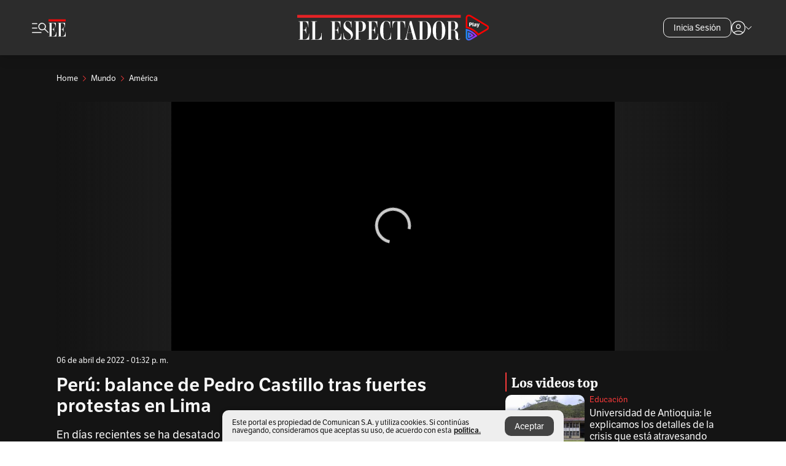

--- FILE ---
content_type: text/html; charset=utf-8
request_url: https://www.elespectador.com/mundo/america/peru-balance-de-pedro-castillo-tras-fuertes-protestas-en-lima/
body_size: 21837
content:
<!DOCTYPE html><html lang="es"><head><meta charSet="utf-8"/><link as="style" rel="preload" href="https://use.typekit.net/zke3dlb.css"/><link rel="stylesheet" href="https://use.typekit.net/zke3dlb.css"/><link rel="preload" href="/pf/resources/images/logoShort.svg?d=1147" as="image" type="image/svg+xml"/><link rel="stylesheet" href="/pf/dist/css/el-espectador.css?d=1147"/><link rel="stylesheet" href="/pf/resources/dist/newsletterStructure/css/style.css?d=1147"/><meta name="rating" content="general"/><link rel="preload" href="//securepubads.g.doubleclick.net/tag/js/gpt.js" as="script"/><script async="" src="https://cdn.tinypass.com/api/tinypass.min.js"></script><script defer="" src="/pf/resources/scripts/minified/arcads.minified.js?d=1147"></script><script async="" src="/pf/resources/scripts/minified/pianoInit.minified.js?d=1147"></script><script defer="" src="/pf/resources/scripts/minified/pianoScript.minified.js?d=1147"></script><script defer="" src="/pf/resources/scripts/minified/googlePiano.minified.js?d=1147"></script><script defer="" src="/pf/resources/scripts/minified/gtm.minified.js?d=1147"></script><script defer="" src="/pf/resources/scripts/minified/pixel-fb.minified.js?d=1147"></script><script defer="" src="/pf/resources/scripts/minified/teadsCookieless.minified.js?d=1147"></script><title>Perú: balance de Pedro Castillo tras fuertes protestas en Lima | EL ESPECTADOR</title><meta name="description" content="El presidente de Perú, Pedro Castillo, anunció la tarde de este martes el fin del toque de queda diurno que había decretado en Lima."/><meta name="keywords" content="protestas en perú, que está pasando en perú, disturbios en perú, lima, castillo, perú, pedro castillo"/><meta name="news_keywords" content="protestas en perú, que está pasando en perú, disturbios en perú, lima, castillo, perú, pedro castillo"/><meta name="cXenseParse:title" content="Perú: balance de Pedro Castillo tras fuertes protestas en Lima"/><meta name="cXenseParse:author" content="Agencia AFP"/><meta name="cXenseParse:description" content="El presidente de Perú, Pedro Castillo, anunció la tarde de este martes el fin del toque de queda diurno que había decretado en Lima."/><meta name="cXenseParse:keywords" content="protestas,peru,protestas-en-peru,disturbios-en-peru,pedro-castillo"/><meta name="cXenseParse:pageclass" content="article"/><meta name="cXenseParse:image" content="https://www.elespectador.com/resizer/v2/RRRUPPFXZBST2NO3ZY5FHEE5LA.jpg?auth=eb3e5b0658694e587affd5dc55f9372e4effd3a5da1895b1636f7a693669550e&amp;width=657&amp;smart=true&amp;quality=60"/><meta name="cXenseParse:publishtime" content="2022-04-06T13:32:24.792Z"/><meta name="cXenseParse:recs:publishtime" content="2022-04-06T13:32:24.792Z"/><meta name="cXenseParse:articleid" content="W6EK2UBNFFEYFEPPELHHE7ZJFE"/><meta name="cXenseParse:recs:articleid" content="W6EK2UBNFFEYFEPPELHHE7ZJFE"/><meta name="cXenseParse:recs:category" content="América"/><meta name="cXenseParse:taxonomy" content="/mundo/america"/><meta name="cXenseParse:esp-section" content="América"/><meta name="cXenseParse:esp-type" content="video"/><meta name="cXenseParse:url" content="https://www.elespectador.com/mundo/america/peru-balance-de-pedro-castillo-tras-fuertes-protestas-en-lima/"/><meta name="cXenseParse:esp-tipo_de_contenido" content=""/><meta name="cXenseParse:esp-modified_time" content="2022-04-06T13:32:29.260-05:00"/><meta name="cXenseParse:esp-author-id" content="Agencia AFP"/><meta name="cXenseParse:esp-author-role" content="Agencia AFP"/><meta name="robots" content="follow, index, max-snippet:150, max-image-preview:large , max-video-preview:-1 "/><link rel="amphtml" href="https://www.elespectador.com/mundo/america/peru-balance-de-pedro-castillo-tras-fuertes-protestas-en-lima/?outputType=amp"/><link rel="canonical" href="https://www.elespectador.com/mundo/america/peru-balance-de-pedro-castillo-tras-fuertes-protestas-en-lima/"/><link rel="alternate" hrefLang="es" href="https://www.elespectador.com/mundo/america/peru-balance-de-pedro-castillo-tras-fuertes-protestas-en-lima/"/><link rel="alternate" type="application/rss+xml" title="El Espectador - Discover - General" href="https://www.elespectador.com/arc/outboundfeeds/discover/?outputType=xml"/><link rel="alternate" type="application/rss+xml" title="El Espectador - Discover - Mundo" href="https://www.elespectador.com/arc/outboundfeeds/discover/category/mundo/?outputType=xml"/><link rel="alternate" type="application/rss+xml" title="El Espectador - Discover - Mundo / America" href="https://www.elespectador.com/arc/outboundfeeds/discover/category/mundo/america/?outputType=xml"/><meta name="language" content="spanish"/><meta name="genre" content="news"/><meta name="MobileOptimized" content="width"/><meta name="HandheldFriendly" content="true"/><meta name="viewport" content="width=device-width, initial-scale=1"/><meta name="author" content="El Espectador"/><meta property="ps:breadCrumb" content="Inicio"/><meta property="ps:contentTemplate" content="Home"/><meta property="ps:pageName" content="home"/><meta property="og:site_name" content="ELESPECTADOR.COM"/><meta property="og:url" content="https://www.elespectador.com/mundo/america/peru-balance-de-pedro-castillo-tras-fuertes-protestas-en-lima/"/><meta property="og:title" content="Perú: balance de Pedro Castillo tras fuertes protestas en Lima"/><meta property="og:description" content="El presidente de Perú, Pedro Castillo, anunció la tarde de este martes el fin del toque de queda diurno que había decretado en Lima."/><meta property="og:image" content="https://www.elespectador.com/resizer/v2/RRRUPPFXZBST2NO3ZY5FHEE5LA.jpg?auth=eb3e5b0658694e587affd5dc55f9372e4effd3a5da1895b1636f7a693669550e&amp;width=657&amp;smart=true&amp;quality=60"/><meta property="og:country_name" content="Colombia"/><meta property="og:type" content="article"/><meta name="twitter:card" content="summary_large_image"/><meta name="twitter:site" content="@elespectador"/><meta name="twitter:creator" content="@elespectador"/><meta name="twitter:url" content="https://www.elespectador.com/mundo/america/peru-balance-de-pedro-castillo-tras-fuertes-protestas-en-lima/"/><meta property="twitter:title" content="Perú: balance de Pedro Castillo tras fuertes protestas en Lima"/><meta property="twitter:description" content="El presidente de Perú, Pedro Castillo, anunció la tarde de este martes el fin del toque de queda diurno que había decretado en Lima."/><meta name="twitter:image" content="https://www.elespectador.com/resizer/v2/RRRUPPFXZBST2NO3ZY5FHEE5LA.jpg?auth=eb3e5b0658694e587affd5dc55f9372e4effd3a5da1895b1636f7a693669550e&amp;width=657&amp;smart=true&amp;quality=60"/><meta name="twitter:image:alt" content="Perú: balance de Pedro Castillo tras fuertes protestas en Lima"/><meta property="fb:app_id" content="687966271952902"/><meta property="fb:pages" content="14302129065"/><meta name="dcterms.title" content="ELESPECTADOR.COM"/><meta name="dcterms.type" content="Text"/><meta name="dcterms.identifier" content="https://www.elespectador.com/mundo/america/peru-balance-de-pedro-castillo-tras-fuertes-protestas-en-lima/"/><meta name="dcterms.format" content="text/html"/><meta name="geo.placename" content="Colombia"/><meta name="geo.position" content="4.6626515162041535;-74.05541002750398"/><meta name="ICBM" content="4.6626515162041535;-74.05541002750398"/><meta name="format-detection" content="telephone=no"/><meta name="distribution" content="global"/><meta name="geo.region" content="CO"/><meta name="EE-adCode" content="7ZJFE"/><meta property="article:author" content="El Espectador"/><meta property="article:section" content="América"/><meta property="article:published_time" content="2022-04-06T13:32:24.792Z"/><meta property="article:content_tier" content="free"/><meta name="article:modified_time" content="2022-04-06T13:32:29.260Z"/><meta name="google-signin-client_id" content="430461265313-2jlpt8n23uj7avn6ijfbj0gmto7dgrko.apps.googleusercontent.com"/><script async="" subscriptions-control="manual" src="https://news.google.com/swg/js/v1/swg.js"></script><script async="" src="https://news.google.com/swg/js/v1/swg-gaa.js"></script><script async="" src="/pf/resources/scripts/minified/membranaMedia.minified.js?d=1147"></script><script type="application/javascript" id="polyfill-script">if(!Array.prototype.includes||!(window.Object && window.Object.assign)||!window.Promise||!window.Symbol||!window.fetch){document.write('<script type="application/javascript" src="/pf/dist/engine/polyfill.js?d=1147&mxId=00000000" defer=""><\/script>')}</script><script id="fusion-engine-react-script" type="application/javascript" src="/pf/dist/engine/react.js?d=1147&amp;mxId=00000000" defer=""></script><script id="fusion-engine-combinations-script" type="application/javascript" src="/pf/dist/components/combinations/article.js?d=1147&amp;mxId=00000000" defer=""></script><link rel="icon" href="/pf/resources/images/favicons/logoFavicon.svg?d=1147" type="image/vnd.microsoft.icon"/><link rel="icon" href="/pf/resources/images/favicons/logoFavicon.svg?d=1147" type="image/svg+xml"/><link rel="icon" type="image/svg+xml" href="/pf/resources/images/favicons/logoFavicon-16.svg?d=1147" sizes="16x16"/><link rel="icon" type="image/svg+xml" href="/pf/resources/images/favicons/logoFavicon-32.svg?d=1147" sizes="32x32"/><link rel="icon" type="image/svg+xml" href="/pf/resources/images/favicons/logoFavicon-48.svg?d=1147" sizes="48x48"/><link rel="icon" type="image/svg+xml" href="/pf/resources/images/favicons/logoFavicon-76.svg?d=1147" sizes="76x76"/><link rel="icon" type="image/svg+xml" href="/pf/resources/images/favicons/logoFavicon-96.svg?d=1147" sizes="96x96"/><link rel="apple-touch-icon-precomposed" type="image/png" href="/pf/resources/images/favicons/favicon-EE-120.png?d=1147" sizes="120x120"/><link rel="apple-touch-icon-precomposed" type="image/png" href="/pf/resources/images/favicons/favicon-EE-152.png?d=1147" sizes="152x152"/><link rel="apple-touch-icon-precomposed" type="image/png" href="/pf/resources/images/favicons/favicon-EE-167.png?d=1147" sizes="167x167"/><link rel="apple-touch-icon-precomposed" type="image/png" href="/pf/resources/images/favicons/favicon-EE-180.png?d=1147" sizes="180x180"/><link rel="icon" type="image/svg+xml" href="/pf/resources/images/favicons/logoFavicon-192.svg?d=1147" sizes="192x192"/><link rel="manifest" href="/manifest.json"/><script defer="" src="https://cdnjs.cloudflare.com/ajax/libs/crypto-js/4.0.0/core.js" integrity="sha256-kZdkZhqgFNaGr6uXhjDI1wJie4rPdXuwZIwGvbkmxAI= sha384-16NHxQ56nk9L6mYJEMueErCQy3apXT3t+s3Zln/9Cb5r65PyVoyYWc1Xis2AyLeO sha512-juG4T5LbIw5oIaxRM4SsstO0WEuz3c6BwPhhzgIXvy98OM7UiZsvzCcTz7Is0zGHHIBPaDkCvJ3++uUqBFkRUg==" crossorigin="anonymous"></script><script defer="" src="https://cdnjs.cloudflare.com/ajax/libs/crypto-js/4.0.0/md5.min.js" integrity="sha256-HX0j5mAQX1PZWyNi/7GYv7G27BRBRlmNKXHbGv4fUYg= sha384-8grjJYqm7LKLYU+wyJNSF5VuUdBkO2nhlP5uc1Yucc9Q1UfngglfeZonVNCLIoCR sha512-VLDQac8zlryHkFvL1HIH9KKjkPNdsNLEXM/vImKGMaNkEXbNtb+dyhnyXFkxai1RVNtwrD5L7vffgtzYzeKI3A==" crossorigin="anonymous"></script><div id="fusion-static-enter:custom-structured-data" style="display:none" data-fusion-component="custom-structured-data"></div><script type="application/ld+json">{
    "@context": "https://schema.org",
    "@type":"Organization",
    "name":"El Espectador",
    "url":"https://www.elespectador.com",
    "logo":{
      "@type":"ImageObject",
      "url":"/pf/resources/images/favicons/favicon-EE-152.png?d=1147",
      "width":"300"
    },
    "contactPoint": {
      "@type": "ContactPoint",
      "telephone": "018000510903",
      "contactType": "Servicio al cliente"
    },
    "sameAs":[
      "https://www.facebook.com/elespectadorcom",
      "https://twitter.com/elespectador",
      "https://www.instagram.com/elespectador/",
      "https://www.youtube.com/user/Elespectadorcom?sub_confirmation=1"
    ]}
    </script><script type="application/ld+json">{
  "@context": "http://schema.org",
  "@type": "WebSite",
  "name": "El Espectador",
  "url": "https://www.elespectador.com",
  "sameAs":[
    "https://www.facebook.com/elespectadorcom",
    "https://twitter.com/elespectador",
    "https://www.instagram.com/elespectador/",
    "https://www.youtube.com/user/Elespectadorcom?sub_confirmation=1"
  ]
  ,
      "potentialAction": {
        "@type": "SearchAction",
        "target": "https://www.elespectador.com/buscador/{q}",
        "query-input": "required name=q"
      }
}</script><div id="fusion-static-exit:custom-structured-data" style="display:none" data-fusion-component="custom-structured-data"></div><script src="https://jsc.mgid.com/site/939125.js" async=""></script><script defer="" src="/pf/resources/scripts/minified/adsmovil.minified.js?d=1147"></script><script type="application/json">var params = {
    'email':'',
    'phone': '',
    'puid': ''
}
adsmovil.Init(params);</script><script defer="" src="/pf/resources/scripts/minified/ssm.minified.js?d=1147"></script>
<script>(window.BOOMR_mq=window.BOOMR_mq||[]).push(["addVar",{"rua.upush":"false","rua.cpush":"true","rua.upre":"false","rua.cpre":"true","rua.uprl":"false","rua.cprl":"false","rua.cprf":"false","rua.trans":"SJ-a78c5021-b4cd-40d9-adba-7f9a8e95dd39","rua.cook":"false","rua.ims":"false","rua.ufprl":"false","rua.cfprl":"false","rua.isuxp":"false","rua.texp":"norulematch","rua.ceh":"false","rua.ueh":"false","rua.ieh.st":"0"}]);</script>
                              <script>!function(e){var n="https://s.go-mpulse.net/boomerang/";if("False"=="True")e.BOOMR_config=e.BOOMR_config||{},e.BOOMR_config.PageParams=e.BOOMR_config.PageParams||{},e.BOOMR_config.PageParams.pci=!0,n="https://s2.go-mpulse.net/boomerang/";if(window.BOOMR_API_key="GRJMD-A2LGW-55R3Y-KNEZE-U6B3Q",function(){function e(){if(!o){var e=document.createElement("script");e.id="boomr-scr-as",e.src=window.BOOMR.url,e.async=!0,i.parentNode.appendChild(e),o=!0}}function t(e){o=!0;var n,t,a,r,d=document,O=window;if(window.BOOMR.snippetMethod=e?"if":"i",t=function(e,n){var t=d.createElement("script");t.id=n||"boomr-if-as",t.src=window.BOOMR.url,BOOMR_lstart=(new Date).getTime(),e=e||d.body,e.appendChild(t)},!window.addEventListener&&window.attachEvent&&navigator.userAgent.match(/MSIE [67]\./))return window.BOOMR.snippetMethod="s",void t(i.parentNode,"boomr-async");a=document.createElement("IFRAME"),a.src="about:blank",a.title="",a.role="presentation",a.loading="eager",r=(a.frameElement||a).style,r.width=0,r.height=0,r.border=0,r.display="none",i.parentNode.appendChild(a);try{O=a.contentWindow,d=O.document.open()}catch(_){n=document.domain,a.src="javascript:var d=document.open();d.domain='"+n+"';void(0);",O=a.contentWindow,d=O.document.open()}if(n)d._boomrl=function(){this.domain=n,t()},d.write("<bo"+"dy onload='document._boomrl();'>");else if(O._boomrl=function(){t()},O.addEventListener)O.addEventListener("load",O._boomrl,!1);else if(O.attachEvent)O.attachEvent("onload",O._boomrl);d.close()}function a(e){window.BOOMR_onload=e&&e.timeStamp||(new Date).getTime()}if(!window.BOOMR||!window.BOOMR.version&&!window.BOOMR.snippetExecuted){window.BOOMR=window.BOOMR||{},window.BOOMR.snippetStart=(new Date).getTime(),window.BOOMR.snippetExecuted=!0,window.BOOMR.snippetVersion=12,window.BOOMR.url=n+"GRJMD-A2LGW-55R3Y-KNEZE-U6B3Q";var i=document.currentScript||document.getElementsByTagName("script")[0],o=!1,r=document.createElement("link");if(r.relList&&"function"==typeof r.relList.supports&&r.relList.supports("preload")&&"as"in r)window.BOOMR.snippetMethod="p",r.href=window.BOOMR.url,r.rel="preload",r.as="script",r.addEventListener("load",e),r.addEventListener("error",function(){t(!0)}),setTimeout(function(){if(!o)t(!0)},3e3),BOOMR_lstart=(new Date).getTime(),i.parentNode.appendChild(r);else t(!1);if(window.addEventListener)window.addEventListener("load",a,!1);else if(window.attachEvent)window.attachEvent("onload",a)}}(),"".length>0)if(e&&"performance"in e&&e.performance&&"function"==typeof e.performance.setResourceTimingBufferSize)e.performance.setResourceTimingBufferSize();!function(){if(BOOMR=e.BOOMR||{},BOOMR.plugins=BOOMR.plugins||{},!BOOMR.plugins.AK){var n="true"=="true"?1:0,t="",a="gqhfciyxgqvbk2lkiriq-f-2d1e96c2e-clientnsv4-s.akamaihd.net",i="false"=="true"?2:1,o={"ak.v":"39","ak.cp":"927404","ak.ai":parseInt("594085",10),"ak.ol":"0","ak.cr":8,"ak.ipv":4,"ak.proto":"h2","ak.rid":"843e0fb","ak.r":41992,"ak.a2":n,"ak.m":"dscr","ak.n":"ff","ak.bpcip":"52.14.81.0","ak.cport":38354,"ak.gh":"23.52.41.22","ak.quicv":"","ak.tlsv":"tls1.3","ak.0rtt":"","ak.0rtt.ed":"","ak.csrc":"-","ak.acc":"","ak.t":"1768571985","ak.ak":"hOBiQwZUYzCg5VSAfCLimQ==0KCXXHn49EfDkFfcxAQvLli6ThskQdn/Z2Wg3FKvQLsBA+AijDUE9DYqFTvKgSn1r4eOlsqJoAx+24CcBmNAeCav314gpQeA0mrI+ZQKqnQhrUnrfhSEASlW2Q1RpQhUmsMWoEAGW4yycJcgTrSTVtpXj7JO8dUBZqNx3aN7+hkQTq9cTuoieG/8JenOAUBNS9/uFpSHaIC3IqmIiAmCm4Oab2q3+JEjGU5veXfTOAi+FqVe8wgF/1s+v61qS8Olx4TRfk4XHCmvT+f5W4+mv0BS9dWCndc2Yp9yX1U7LSJt88HFOcbd270ggz+6bpHvpv3iqWop2IH30HI47LXgvireh1SLqLtmUJseKQSXDjNkoOH3FVRn46S0CFNLv+IDuvjcopEhLAlNOhInvv60sKCZq3R0UkkCgMo5pPte1Y0=","ak.pv":"62","ak.dpoabenc":"","ak.tf":i};if(""!==t)o["ak.ruds"]=t;var r={i:!1,av:function(n){var t="http.initiator";if(n&&(!n[t]||"spa_hard"===n[t]))o["ak.feo"]=void 0!==e.aFeoApplied?1:0,BOOMR.addVar(o)},rv:function(){var e=["ak.bpcip","ak.cport","ak.cr","ak.csrc","ak.gh","ak.ipv","ak.m","ak.n","ak.ol","ak.proto","ak.quicv","ak.tlsv","ak.0rtt","ak.0rtt.ed","ak.r","ak.acc","ak.t","ak.tf"];BOOMR.removeVar(e)}};BOOMR.plugins.AK={akVars:o,akDNSPreFetchDomain:a,init:function(){if(!r.i){var e=BOOMR.subscribe;e("before_beacon",r.av,null,null),e("onbeacon",r.rv,null,null),r.i=!0}return this},is_complete:function(){return!0}}}}()}(window);</script></head><body class=""><noscript><iframe src="https://www.googletagmanager.com/ns.html?id=GTM-5FQVPR" title="Tag manager no script" height="0" width="0" style="display:none;visibility:hidden"></iframe></noscript><div id="fusion-app"><div id="containerNoAdsLayout" class="Site_skin Site_skin_video "><div class="Auth"></div><div class="OneSignal"></div><div><div><style>.onesignal-slidedown-container {
    display: none !important;
  }
  </style><div class="Modal-hide"><div class="Modal-Container"><div id=""><div><div id="notificationPopup"><div class="Modal-Container"><div><img class="Modal-Image" src="/pf/resources/images/logoShortLight.svg?d=1147" alt="Logo El Espectador"/></div><div><div class="Modal-Text">No te pierdas ningún acontecimiento, accede a nuestras notificaciones</div><div class="Modal-ContainerButton"><button class="Button Button_text Button_ Button_text_" type="button">No, gracias</button><div class="onesignal-customlink-container"></div></div></div></div></div></div></div></div></div></div></div><header id="header-layout_eePlayArticles"><div class="Header Header-TopBar Header_darkSite "><div class="Header-Content"><div class="BurgerMenu-OpenButton"><svg viewBox="0 0 1024 1024" style="display:inline-block;stroke:currentColor;fill:currentColor"><path d="M28.158 828.615c-37.317 1.365-37.772-58.706 0-57.341h537.91c37.317-1.365 37.772 58.706 0 57.341h-537.91zM28.158 552.834c-37.317 1.365-37.772-58.706 0-57.341h277.601c15.928 0 29.125 12.743 28.67 28.67 0 15.928-12.743 29.125-28.67 28.67h-277.601zM28.158 277.053c-37.317 1.365-37.772-58.706 0-57.341h277.601c15.928 0 29.125 12.743 28.67 28.67 0 15.928-12.743 29.125-28.67 28.67h-277.601zM627.959 658.869c-201.147 9.557-314.463-258.943-165.195-394.559 194.776-202.513 531.539 84.191 348.594 304.907l203.423 200.237c12.743 10.467 11.832 29.58 0 40.957-10.467 11.377-29.58 10.467-40.957 0l-203.423-200.237c-40.957 30.946-91.472 49.149-142.897 49.149zM627.959 601.528c48.694 0 90.562-16.838 124.693-50.514s51.425-74.634 51.425-122.872c0-48.239-17.293-89.197-51.425-122.872s-75.999-50.514-124.693-50.514-90.562 16.838-124.693 50.514c-34.131 33.676-51.425 74.634-51.425 122.872s17.293 89.197 51.425 122.872c34.131 33.676 75.999 50.514 124.693 50.514z"></path></svg></div><div class="Header-Logo "><a href="/" rel="noreferrer"><picture class="Header-LogoImage"><img src="/pf/resources/images/logoShortLight.svg?d=1147" alt="Elespectador.com: Últimas noticias de Colombia y el mundo" width="28" height="29"/></picture></a></div><div class="Header-Logo Header-EEPlayLogo"><a href="/ee-play/" rel="noreferrer"><picture class="Header-LogoImage"><img src="/pf/resources/images/logo_ee_play.svg?d=1147" alt="Elespectador.com: Últimas noticias de Colombia y el mundo" width="183" height="25"/></picture></a></div><div class="Header-ContainerUser"><div class="Header-User" id="UserAvatarContainer"><div class="Header-UserContainer"><div class="Header-Anon "><svg class="Header-AvatarCircle" viewBox="0 0 1024 1024" style="display:inline-block;stroke:currentColor;fill:currentColor"><path d="M177.79 824.384c190.977-148.689 469.712-148.689 660.689 0 276.462-268.732 58.657-784.824-330.117-767.545-388.774-17.279-607.034 499.268-330.572 767.545zM507.908 586.117c-224.171 2.274-224.171-343.758 0-341.485 224.171-2.274 224.171 343.758 0 341.485zM507.908 1024.455c-677.513-16.824-677.513-1007.631 0-1024 677.513 16.824 677.513 1007.631 0 1024zM507.908 967.616c100.49 0.455 211.893-37.741 286.465-102.764-155.964-127.318-417.876-130.046-572.931 0 74.572 65.023 185.975 103.673 286.465 102.764zM507.908 529.279c148.234 4.092 148.234-231.901 0-227.808-148.234-4.092-148.234 231.901 0 227.808z"></path></svg><svg class="Header-Arrow " viewBox="0 0 422 1024" style="display:inline-block;stroke:currentColor;fill:currentColor"><path d="M336.696 512.431l-321.106-321.106c-35.676-32.942 19.56-91.257 53.521-53.521l331.738 331.738c12.684 12.684 17.846 25.385 17.846 42.877 0 17.151-5.146 30.19-17.846 42.877l-331.738 331.738c-32.942 35.338-91.257-19.56-53.521-53.521l321.106-321.106z"></path></svg></div></div></div></div></div><div class="Header-Logo Header-EEPlayLogo"><a href="/ee-play/" rel="noreferrer"><picture class="Header-LogoImage"><img src="/pf/resources/images/logo_ee_play.svg?d=1147" alt="Elespectador.com: Últimas noticias de Colombia y el mundo" width="183" height="25"/></picture></a></div><div class="Header-ScrollProgressBar Header-ScrollProgressBar_hide"><div class="Header-ScrollProgressBarFill" style="width:0%"></div></div></div><div class="Header-BlackPlaceholder"></div><div class="PianoContainer-UserMenu"></div></header><div class="Container  "><div id="onlive-layout" class="GlobalContainer Layout-Container 
          
          "><div></div></div><div id="main-layout" class="
            GlobalContainer Layout-Container Layout-Container_fitMargin"><section id=""><div><script type="application/ld+json">{
    "@context": "https://schema.org",
    "@type": "BreadcrumbList",
    "itemListElement": [
      {
        "@type": "ListItem",
        "position": 0,
        "item":
        {
          "@id": "/",
          "name": "Home"
        }
      },
      
          {
            "@type": "ListItem",
            "position": 1,
            "item":
            {
              "@id": "/mundo",
              "name": "Mundo"
            }
          },
          {
            "@type": "ListItem",
            "position": 2,
            "item":
            {
              "@id": "/mundo/america",
              "name": "América"
            }
          }
    ]
  }</script><div class="Breadcrumb   Breadcrumb_onDark"><div class="Breadcrumb-Container"><span class="Breadcrumb-Text"><a href="/"><h3>Home</h3></a></span><span class="Breadcrumb-Text Breadcrumb-SectionText"><svg class="Breadcrumb Breadcrumb-Icon" viewBox="0 0 422 1024" style="display:inline-block;stroke:currentColor;fill:currentColor"><path d="M336.696 512.431l-321.106-321.106c-35.676-32.942 19.56-91.257 53.521-53.521l331.738 331.738c12.684 12.684 17.846 25.385 17.846 42.877 0 17.151-5.146 30.19-17.846 42.877l-331.738 331.738c-32.942 35.338-91.257-19.56-53.521-53.521l321.106-321.106z"></path></svg><a href="/mundo/"><div class="">Mundo</div></a></span><span class="Breadcrumb-Text Breadcrumb-SectionText"><svg class="Breadcrumb Breadcrumb-Icon" viewBox="0 0 422 1024" style="display:inline-block;stroke:currentColor;fill:currentColor"><path d="M336.696 512.431l-321.106-321.106c-35.676-32.942 19.56-91.257 53.521-53.521l331.738 331.738c12.684 12.684 17.846 25.385 17.846 42.877 0 17.151-5.146 30.19-17.846 42.877l-331.738 331.738c-32.942 35.338-91.257-19.56-53.521-53.521l321.106-321.106z"></path></svg><a href="/mundo/america/"><div class="">América</div></a></span></div></div></div><div class="VideoHeader-Container   "><div class="Article-VideoBackground"><div class="Article-Video Article-Video_featured false Article-Video_horizontal"><div class=" "><script type="application/ld+json">{
    "@context": "https://schema.org",
    "@type": "VideoObject",
    "name": "Perú: balance de Pedro Castillo tras fuertes protestas en Lima",
    "description": "El presidente de Perú, Pedro Castillo, anunció la tarde de este martes el fin del toque de queda diurno que había decretado en Lima.",
    "thumbnailUrl": "https://cloudfront-us-east-1.images.arcpublishing.com/elespectador/RRRUPPFXZBST2NO3ZY5FHEE5LA.jpg",
    "uploadDate": "2022-04-06T08:32:24-05:00",
    "publisher": {
      "@id": "elespectador.com",
      "@type": "Organization",
      "name": "El Espectador",
      "logo": {
        "@type": "ImageObject",
        "url": "/pf/resources/images/favicons/favicon-EE-152.png?d=1147"
      }
    },
    "contentUrl": "null",
    "embedUrl": "null",
    "duration": "400",
    "datePublished" : "2022-04-06T13:32:24.792Z"
  }</script><div></div></div></div></div><div class="VideoHeader-Info"><div class="VideoHeader-Date">06 de abril de 2022 - 01:32 p. m.</div></div></div><div class="Layout-Divisions"><div class="Article Article_video"><div class="Article_video
          "><div class=" Layout_video"><section class="pure-u-xl-8-12"><div class="ArticleHeader ArticleHeader_video ArticleHeader_dark
        "><h1 class="Title ArticleHeader-Title">Perú: balance de Pedro Castillo tras fuertes protestas en Lima</h1><h2 class="ArticleHeader-Hook"><div>En días recientes se ha desatado una serie de protestas sociales y disturbios en Lima, Perú, tras la subida en los precios de los alimentos y el combustible. El presidente, Pedro Castillo, levantó el toque de queda decretado para contener los desmanes, en medio de críticas por la violación del derecho a la protesta. Sin embargo, se anunciaron nuevas movilizaciones para el jueves.</div></h2><a href="https://profile.google.com/cp/CgkvbS8wOTFneHk" class="BannerAlert BannerAlert_google BannerAlert_dark BannerAlert_video"><svg class="BannerAlert-Icon" viewBox="0 0 1024 1024" style="display:inline-block;stroke:currentColor;fill:currentColor"><path d="M665.19 773.325c58.982-34.406 106.086-90.112 129.434-154.829h-272.384v-202.342h490.291c35.635 188.416-35.635 373.555-181.453 493.568l-165.478-136.397z" fill="rgb(81, 142, 247)"></path><path d="M665.19 773.325l165.478 136.397c-248.218 203.981-620.134 124.109-769.229-156.877l163.43-134.349c63.898 176.128 279.347 248.218 440.32 154.829z" fill="rgb(41, 179, 70)"></path><path d="M222.413 411.648l-165.478-133.939c133.939-263.373 465.306-357.581 719.258-203.571 8.192 4.915 58.163 38.502 58.982 43.418l-2.048 4.506-162.202 132.301c-138.035-87.654-323.174-46.285-412.877 89.293-11.469 17.203-29.082 49.152-35.226 67.994z" fill="rgb(251, 64, 29)"></path><path d="M222.413 411.648c-20.89 60.621-19.661 146.637 2.458 206.848l-163.43 134.349c-79.872-150.323-82.33-323.174-4.506-475.136l165.478 134.349z" fill="rgb(250, 186, 1)"></path></svg><div class="BannerAlert-Text"><span>Sigue a </span><span class="BannerAlert-Text_semibold">El Espectador</span><span> en Discover: los temas que te gustan, directo y al instante.</span></div></a><section class="ArticleHeader-ContainerSocial"><div class="SocialMedia SocialMedia_dark"><div class="SocialMedia_share"><div class="SocialMedia-shareIcon"><div class="PopUpShare PopUpShare_dark"><a href=""><svg class="SocialMedia-Icon" viewBox="0 0 1476 1024" style="display:inline-block;stroke:currentColor;fill:currentColor"><path d="M499.144 480.391c-133.72-3.483-253.532 115.83-250.049 250.049v178.467c1.488 46.732-73.080 46.732-71.582 0v-178.467c-4.473-172.996 148.137-325.614 321.133-321.133h684.031l-266.951-267.45c-36.29-31.818 19.388-85.010 50.707-50.707 9.444 17.899 357.423 334.061 330.582 353.948 27.834 18.39-322.63 337.046-330.582 353.948-31.319 35.791-85.010-19.388-51.206-50.707l267.45-267.45h-683.537z"></path></svg><span class="PopUpShare-Text">Compartir</span></a><div class="PopUpShare-Box false"><div class="PopUpShare-Box_share"><span><svg url="https://www.elespectador.com/mundo/america/peru-balance-de-pedro-castillo-tras-fuertes-protestas-en-lima//?utm_source=interno&amp;utm_medium=boton&amp;utm_campaign=share_content&amp;utm_content=boton_copiar_articulos" viewBox="0 0 1023 1024" style="display:inline-block;stroke:currentColor;fill:currentColor"><path d="M480.997 846.401c-193.23 201.753-505.448-110.823-303.697-303.697l113.305-113.305c23.446-24.859 62.518 13.499 37.298 37.298-51.145 58.608-170.144 137.821-160.554 228.038-6.036 140.305 181.86 217.379 276.343 114.733l113.305-113.305c23.446-25.216 62.518 13.856 37.298 37.298l-113.305 113.305zM419.543 641.451c-5.323 5.323-11.366 7.82-18.466 7.82s-13.499-2.483-18.823-7.82-7.82-11.366-7.82-18.466 2.483-13.499 7.82-18.466l223.415-223.415c5.323-5.323 11.366-7.82 18.466-7.82s13.499 2.483 18.823 7.82 7.82 11.366 7.82 18.466-2.483 13.499-7.82 18.466l-223.415 223.415zM734.957 592.79c-23.446 24.859-62.518-13.499-37.298-37.298l113.305-113.305c149.895-149.895-79.214-378.991-229.454-229.454l-113.305 113.305c-23.446 25.216-62.518-13.856-37.298-37.298l113.305-113.305c79.916-84.18 223.772-84.18 303.697 0 84.18 79.916 84.18 223.772 0 303.697l-113.305 113.305z"></path></svg>Copiar link</span></div><div class="PopUpShare-Box_share"><button aria-label="twitter" class="react-share__ShareButton" style="background-color:transparent;border:none;padding:0;font:inherit;color:inherit;cursor:pointer"><svg class="SocialMedia-Icon_share" viewBox="0 0 1024 1024" style="display:inline-block;stroke:currentColor;fill:currentColor"><path d="M155.566 176.768l276.5 369.906-278.22 300.558h62.753l243.544-263.31 196.846 263.31h213.176l-292.261-390.526 259.304-279.938h-62.753l-224.345 242.392-181.373-242.392h-213.176zM247.821 222.896h97.994l432.362 578.209h-97.994l-432.362-578.209z"></path></svg></button><span>X</span></div><div class="PopUpShare-Box_share"><button aria-label="facebook" class="react-share__ShareButton" style="background-color:transparent;border:none;padding:0;font:inherit;color:inherit;cursor:pointer"><svg class="SocialMedia-Icon_share" viewBox="0 0 1024 1024" style="display:inline-block;stroke:currentColor;fill:currentColor"><path d="M431.718 557.963h-7.548q-41.545 0-83.032 0c-14.248 0-19.31-5.12-19.31-19.427q0-55.296 0-110.592c0-14.131 5.383-19.573 19.427-19.573h90.463v-80.223c-0.058-1.789-0.090-3.893-0.090-6.004 0-35.463 9.242-68.767 25.448-97.635l-0.519 1.006c18.196-31.379 46.465-55.204 80.308-67.313l1.056-0.33c20.012-7.313 43.117-11.543 67.209-11.543 0.883 0 1.764 0.006 2.644 0.017l-0.134-0.001q44.822 0 89.644 0c12.815 0 18.52 5.705 18.52 18.608q0 51.99 0 103.98c0 13.078-5.442 18.344-18.608 18.432-24.459 0.263-48.976 0-73.406 1.083-0.707-0.052-1.531-0.081-2.363-0.081-12.838 0-24.032 7.037-29.936 17.465l-0.089 0.171c-3.010 5.801-4.934 12.611-5.32 19.829l-0.005 0.124c-0.556 27.034-0.234 54.126-0.234 82.183h105.326c14.921 0 20.041 5.12 20.041 20.129q0 54.945 0 109.978c0 14.629-4.798 19.485-19.836 19.544h-105.911v296.55c0 15.828-4.974 20.86-20.48 20.86h-114.103c-13.78 0-19.134-5.383-19.134-19.105v-298.423z"></path></svg></button><span>Facebook</span></div><div class="PopUpShare-Box_share"><button aria-label="whatsapp" class="react-share__ShareButton" style="background-color:transparent;border:none;padding:0;font:inherit;color:inherit;cursor:pointer"><svg class="SocialMedia-Icon_share" viewBox="0 0 1026 1024" style="display:inline-block;stroke:currentColor;fill:currentColor"><path d="M512 73.728c241.664 0 438.272 196.608 438.272 438.272s-196.608 438.272-438.272 438.272c-74.547 0-147.866-18.842-212.173-54.886l-25.395-13.926-28.262 6.963-149.504 36.454 33.997-158.515 5.734-26.214-12.698-23.757c-33.587-63.488-50.381-131.891-50.381-203.981 0.41-242.074 197.018-438.682 438.682-438.682zM512 0c-282.624 0-512 229.376-512 512 0 86.016 21.299 167.117 58.982 238.387l-58.982 273.613 263.782-64.307c73.318 40.96 158.106 64.307 248.218 64.307 282.624 0 512-229.376 512-512s-229.376-512-512-512z"></path><path d="M512 581.222c-55.296-45.466-137.626-99.123-90.112-164.25 25.395-51.2-40.55-176.128-105.677-127.795-208.077 182.682 373.555 580.403 433.766 362.496 16.794-44.646-31.949-68.813-65.946-81.51-78.234-24.166-70.042 99.123-172.032 10.65z"></path></svg></button><span>Whatsapp</span></div><div class="PopUpShare-Box_share"><button aria-label="linkedin" class="react-share__ShareButton" style="background-color:transparent;border:none;padding:0;font:inherit;color:inherit;cursor:pointer"><svg class="SocialMedia-Icon_share" viewBox="0 0 1024 1024" style="display:inline-block;stroke:currentColor;fill:currentColor"><path d="M576.154 1024h-212.862v-673.49c0-6.391 0.492-10.815 8.849-10.815 64.891 0.983 130.274-1.966 195.165 0.983v93.404c90.454-158.295 381.481-151.904 436.048 33.429 44.735 177.467 13.765 374.107 22.614 555.998h-212.862v-343.627c3.933-75.706-16.223-179.434-112.576-171.568-102.253-1.966-129.782 93.404-124.866 178.942v336.253z"></path><path d="M17.698 340.678h211.879v683.322h-211.879z"></path><path d="M246.783 123.391c2.458 160.261-249.241 160.261-246.783 0 0-68.332 55.059-123.391 123.391-123.391 0.381-0.004 0.83-0.007 1.281-0.007 67.441 0 122.113 54.672 122.113 122.113 0 0.279-0.001 0.558-0.003 0.836l0-0.043z"></path></svg></button><span>LinkedIn</span></div><div class="PopUpShare-Box_share"><button aria-label="email" class="react-share__ShareButton" style="background-color:transparent;border:none;padding:0;font:inherit;color:inherit;cursor:pointer"><svg class="SocialMedia-Icon_share" viewBox="0 0 1024 1024" style="display:inline-block;stroke:currentColor;fill:currentColor"><path d="M797.318 283.809c11.392 0 20.941 9.239 20.941 20.941v414.502c0 11.392-9.239 20.941-20.941 20.941h-570.944c-11.564 0-20.941-9.377-20.941-20.941v0-414.502c0-11.392 9.239-20.941 20.941-20.941h571.248zM797.625 243.775h-571.248c-33.569 0-60.976 27.407-60.976 60.976v414.502c0 33.569 27.407 60.976 60.976 60.976h571.248c33.569 0 60.976-27.407 60.976-60.976v-414.502c0-33.569-27.407-60.976-60.976-60.976z"></path><path d="M200.508 289.045l311.648 202.938 306.411-198.010" fill="none" stroke-linejoin="miter" stroke-linecap="butt" stroke-miterlimit="10" stroke-width="76.41791044776119"></path></svg></button><span>Correo electrónico</span></div></div></div></div><div title="Guardar artículo"><div class="Bookmark Bookmark_darkMode  "><svg class="SocialMedia-Icon" viewBox="0 0 592 1024" style="display:inline-block;stroke:currentColor;fill:currentColor"><path d="M40.757 198.221l7.844 638.467 247.543-90.669 247.859 90.669 14.747-638.467h-517.988z" fill="none"></path><path d="M296.148 779.903l-179.46 77.179c-25.729 10.981-50.51 9.099-73.727-6.277s-34.822-37.022-34.822-64.634v-548.738c0-21.963 7.532-40.476 22.279-55.219s33.259-22.279 55.219-22.279h420.727c21.963 0 40.476 7.532 55.219 22.279s22.279 33.259 22.279 55.219v548.421c0 27.607-11.607 49.256-34.822 64.634s-47.692 17.57-73.727 6.277l-179.46-77.179zM506.667 207.947h-420.727c-29.495 4.082-29.495 29.495-29.495 29.495v546.543s0 37.966 41.415 27.607l198.289-85.651 198.289 85.651s37.966 10.665 41.415-27.607v-546.543c-0.939-23.841-29.495-29.495-29.495-29.495z"></path></svg><div class="Bookmark-Text">Guardar</div></div></div><div class="SocialMedia-CommentCounter SocialMedia-CommentCounter_video"><a href="#comments"><svg class="SocialMedia-Icon" viewBox="0 0 1210 1024" style="display:inline-block;stroke:currentColor;fill:currentColor"><path d="M777.548 203.929c112.553 0 203.795 91.239 203.795 203.795v0 37.361c0.001 0.173 0.001 0.373 0.001 0.576 0 95.536-65.976 175.658-154.852 197.293l-1.39 0.287-19.023 4.482-76.289 76.289v-75.132h-297.332c-112.553 0-203.795-91.239-203.795-203.795v0-37.361c0-112.553 91.239-203.795 203.795-203.795v0zM777.548 136h-345.089c-150.069 0-271.724 121.655-271.724 271.724v0 37.361c0 150.069 121.655 271.724 271.724 271.724v0h229.605v171.185l178.658-178.658c120.519-29.53 208.536-136.613 208.549-264.25v-37.363c0-150.069-121.655-271.724-271.724-271.724v0z"></path></svg><span>Comentar (0)</span></a></div><a class="SocialMedia_whatsappChanel" href="https://whatsapp.com/channel/0029VZzbXdXLSmbdQGUY8H02" id="Whatsapp-Icon"><svg class="SocialMedia-Icon SocialMedia_whatsapp video" viewBox="0 0 1026 1024" style="display:inline-block;stroke:currentColor;fill:currentColor"><path d="M512 73.728c241.664 0 438.272 196.608 438.272 438.272s-196.608 438.272-438.272 438.272c-74.547 0-147.866-18.842-212.173-54.886l-25.395-13.926-28.262 6.963-149.504 36.454 33.997-158.515 5.734-26.214-12.698-23.757c-33.587-63.488-50.381-131.891-50.381-203.981 0.41-242.074 197.018-438.682 438.682-438.682zM512 0c-282.624 0-512 229.376-512 512 0 86.016 21.299 167.117 58.982 238.387l-58.982 273.613 263.782-64.307c73.318 40.96 158.106 64.307 248.218 64.307 282.624 0 512-229.376 512-512s-229.376-512-512-512z"></path><path d="M512 581.222c-55.296-45.466-137.626-99.123-90.112-164.25 25.395-51.2-40.55-176.128-105.677-127.795-208.077 182.682 373.555 580.403 433.766 362.496 16.794-44.646-31.949-68.813-65.946-81.51-78.234-24.166-70.042 99.123-172.032 10.65z"></path></svg><div class="Bookmark-Text">Únete</div></a></div></div></section></div><article><div class="Article-Content 
        
        no-paywall   Article-Content_video "><script type="application/ld+json">{
      "@context": "https://schema.org",
      "@type": "NewsArticle",
      "mainEntityOfPage": {
        "@type": "WebPage",
        "@id": "https://www.elespectador.com/mundo/america/peru-balance-de-pedro-castillo-tras-fuertes-protestas-en-lima/"
      },      
    "mainEntity": {
              "@type": "ItemList",
              "itemListElement": [
      {
          "@type": "ListItem",
          "position": 0,
          "item":
          {
            "@type":"WebPage",
            "@id": "https://www.elespectador.com/tags/protestas/",
            "name": "Protestas"
          }
        },{
          "@type": "ListItem",
          "position": 1,
          "item":
          {
            "@type":"WebPage",
            "@id": "https://www.elespectador.com/tags/peru/",
            "name": "Perú"
          }
        },{
          "@type": "ListItem",
          "position": 2,
          "item":
          {
            "@type":"WebPage",
            "@id": "https://www.elespectador.com/tags/protestas-en-peru/",
            "name": "Protestas en Perú"
          }
        },{
          "@type": "ListItem",
          "position": 3,
          "item":
          {
            "@type":"WebPage",
            "@id": "https://www.elespectador.com/tags/disturbios-en-peru/",
            "name": "Disturbios en Perú"
          }
        },{
          "@type": "ListItem",
          "position": 4,
          "item":
          {
            "@type":"WebPage",
            "@id": "https://www.elespectador.com/tags/pedro-castillo/",
            "name": "Pedro Castillo"
          }
        }
    ]},  
      "headline": "Perú: balance de Pedro Castillo tras fuertes protestas en Lima",
      "alternativeHeadline": "Perú: balance de Pedro Castillo tras fuertes protestas en Lima",
      "articleSection": "América",
      "url": "https://www.elespectador.com/mundo/america/peru-balance-de-pedro-castillo-tras-fuertes-protestas-en-lima/",
      "image": "https://www.elespectador.com/pf/resources/images/redes_espectador.webp?d=1147",
      "datePublished": "2022-04-06T08:32:24-05:00",
      "dateModified": "2022-04-06T08:32:29-05:00",
      "author": [
         {
                      "@type": "Person",
                      "name":"Agencia AFP"
                      ,"url":"https://www.elespectador.com/autores/Agencia AFP/"
                    }
      ],
       "publisher": {
        "@id": "https://www.elespectador.com",
        "@type": "NewsMediaOrganization",
        "name": "El Espectador",
        "logo": {
          "@type": "ImageObject",
          "url": "https://www.elespectador.com/pf/resources/images/favicons/favicon-EE-152.png?d=1147"
        }
      },
      "description": "El presidente de Perú, Pedro Castillo, anunció la tarde de este martes el fin del toque de queda diurno que había decretado en Lima.",
      "isAccessibleForFree":"false"
      ,"articleBody":"El presidente de Perú, el izquierdista Pedro Castillo, anunció la tarde de este martes el fin anticipado del toque de queda diurno que había decretado en Lima y el vecino puerto del Callao para contener protestas. ”A partir del momento vamos a dejar sin efecto esta inamovilidad [toque de queda]. Corresponde llamar a la tranquilidad al pueblo peruano”, dijo Castillo sentado al lado de la presidenta del Congreso, la opositora María del Carmen Alva. El fin del toque de queda fue recibido con vítores por centenares de manifestantes congregados cerca del edificio del Congreso y en otras partes de Lima, afirmando que le habían doblado la mano al presidente, observaron periodistas de la AFP. ”El presidente Castillo anuncia que se levanta la inamovilidad. ¡El pueblo lo hizo!”, tuiteó Alva.Algunos manifestantes chocaron con la policía cerca del Congreso, dejando un saldo de unos 25 agentes heridos, dijo el ministerio del Interior en un comunicado. Además, algunos manifestantes “causaron daños en locales del Ministerio Público, el Poder Judicial y establecimientos comerciales del centro de Lima”, añadió. En el Palacio de Justicia, los manifestantes sustrajeron computadores y otros equipos, según la policía.Durante el día, patrullas militares y policiales custodiaron las semivacías calles de Lima, haciendo cumplir el toque de queda diurno decretado por Castillo para contener las protestas por el alza de precios. La medida excepcional, que debía durar hasta la medianoche del martes, fue repudiada por amplios sectores de la población, incluidos líderes de izquierda. ”Las medidas que se toman, como las que se tomaron el lunes, no son para ir contra el pueblo, sino para resguardar la vida de los compatriotas”, expresó Castillo, quien enfrentó la primera protesta en los ocho meses de mandato que lleva.Los comercios estuvieron cerrados, clases suspendidas y el transporte público casi ausente en la capital y el vecino puerto del Callao, donde viven 10 millones de personas, casi un tercio de la población peruana. ”Se tenía información de fuente reservada que hoy se iban a producir actos vandálicos. Esa es la razón por la que hemos tomado esta medida”, dijo el ministro de Defensa, José Gavidia, para justificar el toque de queda.Con carteles “Fuera Castillo” y golpeando cacerolas, los manifestantes opositores se congregaron cerca del Congreso, en la céntrica plaza San Martín y otros puntos. ”Estamos marchando contra de las medidas de Castillo. El pueblo sin trabajo, con toque de queda, estamos hartos. Ya este señor debe irse a su casa”, dijo a la AFP Nelson del Carpio, un hombre de mediana edad que portaba una bandera peruana. La policía y los militares no impidieron las marchas de protesta, sino que se limitaron inicialmente a bloquear los accesos que conducen a la sede del Congreso. El toque de queda tampoco fue respetado en la mañana por muchos limeños, que acudieron a sus sitios de trabajo. El mayor problema era la falta de transporte público. Algunos turistas tenían dificultades para comprar alimentos en la ciudad, pues todos los restaurantes y supermercados permanecían cerrados. Por la noche, abrieron algunos bares en el distrito turístico de Miraflores, pero la mayoría de los locales de la ciudad permanecieron cerrados toda la jornada. Los servicios de autobuses interprovinciales fueron suspendidos, pero los vuelos domésticos e internacionales operaron con normalidad en el aeropuerto Jorge Chávez. En otras ciudades se registraron protestas y se mantenían los bloqueos en algunas rutas."
      
        ,"hasPart": {
          "@type": "WebPageElement",
          "isAccessibleForFree": false
        },
        "isPartOf":{
          "@type": ["CreativeWork","Product"],
          "name": "Suscripción Digital",
          "description": "Apreciado lector, te invitamos a suscribirte a uno de nuestros planes para continuar disfrutando de este contenido exclusivo.",
          "sku": "https://www.elespectador.com/suscripcion-digital/",
          "brand": {
            "@type": "Brand",
            "name": "El Espectador"
          },
          "offers":{
            "@type": "Offer",
            "url": "https://www.elespectador.com/suscripcion-digital/"
          }
        }
      
    }</script><script type="application/ld+json">{
    "@context": "https://schema.org",
    "@type": "DataFeed",
    "name": "Perú: balance de Pedro Castillo tras fuertes protestas en Lima",
    "description": "El presidente de Perú, Pedro Castillo, anunció la tarde de este martes el fin del toque de queda diurno que había decretado en Lima.",
    "creator": {
      "@type": "Organization",
      "name": "El Espectador",
      "logo": {
        "@type": "ImageObject",
        "url": "/pf/resources/images/favicons/favicon-EE-152.png?d=1147"
      }
    },
    "dataFeedElement": [
      {
            "@type": "DataFeedItem",
            "item":
            {
              "@type":"Thing",
              "name": "Protestas"
            }
          },{
            "@type": "DataFeedItem",
            "item":
            {
              "@type":"Thing",
              "name": "Perú"
            }
          },{
            "@type": "DataFeedItem",
            "item":
            {
              "@type":"Thing",
              "name": "Protestas en Perú"
            }
          },{
            "@type": "DataFeedItem",
            "item":
            {
              "@type":"Thing",
              "name": "Disturbios en Perú"
            }
          },{
            "@type": "DataFeedItem",
            "item":
            {
              "@type":"Thing",
              "name": "Pedro Castillo"
            }
          }
    ]
  }</script><section><p class="font--secondary">El presidente de Perú, el izquierdista Pedro Castillo, anunció la tarde de este martes el fin anticipado del toque de queda diurno que había decretado en Lima y el vecino puerto del Callao para contener protestas.</p><div class="sunmedia-1"></div><p class="font--secondary">”A partir del momento vamos a dejar sin efecto esta inamovilidad [toque de queda]. Corresponde llamar a la tranquilidad al pueblo peruano”, dijo Castillo sentado al lado de la presidenta del Congreso, la opositora María del Carmen Alva.</p><p class="font--secondary">El fin del toque de queda fue recibido con vítores por centenares de manifestantes congregados cerca del edificio del Congreso y en otras partes de Lima, afirmando que le habían doblado la mano al presidente, observaron periodistas de la AFP.</p><div class="EED_VIDEO Ads-MembranaNotBranded"></div><p class="font--secondary">”El presidente Castillo anuncia que se levanta la inamovilidad. ¡El pueblo lo hizo!”, tuiteó Alva.Algunos manifestantes chocaron con la policía cerca del Congreso, dejando un saldo de unos 25 agentes heridos, dijo el ministerio del Interior en un comunicado.</p><p class="font--secondary">Además, algunos manifestantes “causaron daños en locales del Ministerio Público, el Poder Judicial y establecimientos comerciales del centro de Lima”, añadió.</p><p class="font--secondary">En el Palacio de Justicia, los manifestantes sustrajeron computadores y otros equipos, según la policía.Durante el día, patrullas militares y policiales custodiaron las semivacías calles de Lima, haciendo cumplir el toque de queda diurno decretado por Castillo para contener las protestas por el alza de precios. La medida excepcional, que debía durar hasta la medianoche del martes, fue repudiada por amplios sectores de la población, incluidos líderes de izquierda.</p><div class="Ads-MgidInarticle"><div data-type="_mgwidget" data-widget-id="1881983"></div></div><p class="font--secondary">”Las medidas que se toman, como las que se tomaron el lunes, no son para ir contra el pueblo, sino para resguardar la vida de los compatriotas”, expresó Castillo, quien enfrentó la primera protesta en los ocho meses de mandato que lleva.Los comercios estuvieron cerrados, clases suspendidas y el transporte público casi ausente en la capital y el vecino puerto del Callao, donde viven 10 millones de personas, casi un tercio de la población peruana.</p><p class="font--secondary">”Se tenía información de fuente reservada que hoy se iban a producir actos vandálicos. Esa es la razón por la que hemos tomado esta medida”, dijo el ministro de Defensa, José Gavidia, para justificar el toque de queda.Con carteles “Fuera Castillo” y golpeando cacerolas, los manifestantes opositores se congregaron cerca del Congreso, en la céntrica plaza San Martín y otros puntos.</p><div class="lazyload-wrapper "><div class="lazyload-placeholder"></div></div><p class="font--secondary">”Estamos marchando contra de las medidas de Castillo. El pueblo sin trabajo, con toque de queda, estamos hartos. Ya este señor debe irse a su casa”, dijo a la AFP Nelson del Carpio, un hombre de mediana edad que portaba una bandera peruana.</p><p class="font--secondary">La policía y los militares no impidieron las marchas de protesta, sino que se limitaron inicialmente a bloquear los accesos que conducen a la sede del Congreso.</p><p class="font--secondary">El toque de queda tampoco fue respetado en la mañana por muchos limeños, que acudieron a sus sitios de trabajo. El mayor problema era la falta de transporte público.</p><p class="font--secondary">Algunos turistas tenían dificultades para comprar alimentos en la ciudad, pues todos los restaurantes y supermercados permanecían cerrados. Por la noche, abrieron algunos bares en el distrito turístico de Miraflores, pero la mayoría de los locales de la ciudad permanecieron cerrados toda la jornada.</p><p class="font--secondary">Los servicios de autobuses interprovinciales fueron suspendidos, pero los vuelos domésticos e internacionales operaron con normalidad en el aeropuerto Jorge Chávez.</p><div class="lazyload-wrapper "><div class="lazyload-placeholder"></div></div><p class="font--secondary">En otras ciudades se registraron protestas y se mantenían los bloqueos en algunas rutas.</p></section><div class="ACredit_sign ACredit_sign_video"><div class="ACredit ACredit_video"><div class="ACredit-Info"><h3 class="ACredit-Author"><a href="/autores/Agencia AFP/">Agencia AFP</a></h3></div></div></div><div id="fusion-static-enter:CertificateComponent-template" style="display:none" data-fusion-component="CertificateComponent-template" data-persistent-entry="true"></div><a class="CertificateComponent CertificateComponent_article CertificateComponent_onDark" href="/entretenimiento/cine-y-tv/el-espectador-recibe-certificacion-jti-al-periodismo-de-confianza/"><img class="CertificateComponent-Logo" src="/pf/resources/images/jti-oscuro.png?d=1147" width="170" height="34" alt="Logo JTI"/><div class="CertificateComponent-TextContainer"><span>Conoce más</span><svg class="CertificateComponent-Arrow" viewBox="0 0 422 1024" style="display:inline-block;stroke:currentColor;fill:currentColor"><path d="M336.696 512.431l-321.106-321.106c-35.676-32.942 19.56-91.257 53.521-53.521l331.738 331.738c12.684 12.684 17.846 25.385 17.846 42.877 0 17.151-5.146 30.19-17.846 42.877l-331.738 331.738c-32.942 35.338-91.257-19.56-53.521-53.521l321.106-321.106z"></path></svg></div></a><div id="fusion-static-exit:CertificateComponent-template" style="display:none" data-fusion-component="CertificateComponent-template" data-persistent-exit="true"></div><div class="Tags Tags-white  Tags_video"><div class="Tags-TittleContainer"><h4 class="Tags-Title">Temas Relacionados</h4></div><div class="swiper CarouselTags" style="--swiper-navigation-color:#141414;--swiper-navigation-size:14px"><div class="swiper-wrapper"><div class="swiper-slide" data-swiper-slide-index="0"><div class="Tags-Container"><span class="Tags-Item"><a href="/tags/protestas/"><h4>Protestas</h4></a></span></div></div><div class="swiper-slide" data-swiper-slide-index="1"><div class="Tags-Container"><span class="Tags-Item"><a href="/tags/peru/"><h4>Perú</h4></a></span></div></div><div class="swiper-slide" data-swiper-slide-index="2"><div class="Tags-Container"><span class="Tags-Item"><a href="/tags/protestas-en-peru/"><h4>Protestas en Perú</h4></a></span></div></div><div class="swiper-slide" data-swiper-slide-index="3"><div class="Tags-Container"><span class="Tags-Item"><a href="/tags/disturbios-en-peru/"><h4>Disturbios en Perú</h4></a></span></div></div><div class="swiper-slide" data-swiper-slide-index="4"><div class="Tags-Container"><span class="Tags-Item"><a href="/tags/pedro-castillo/"><h4>Pedro Castillo</h4></a></span></div></div></div><div class="swiper-button-prev"></div><div class="swiper-button-next"></div></div></div></div></article><!--$--><div data-google-interstitial="false"><div class="pianoYellowBannerArticleVideo PianoContainer PianoContainer_article" id="pianoSubContainer"></div></div><!--/$--><div class="Comments Comments_dark" id="comments"><div class="Comments-PianoBanner"><div data-google-interstitial="false"><div class="Block-piano Block ViaforaBanner" id="pianoContainer"><p> </p></div></div></div><div class="Comments-NoComments Comments-NoComments_dark">Sin comentarios aún. <span> Suscríbete e inicia la conversación</span></div></div></section><section class="pure-u-xl-4-12 "><div class="Ads-mediaPagina Article-Sidebar 
                      
                      
                      Article-Sidebar_video
                    "><div class="Article-SidebarContainer" id="Article-SidebarContainer"><div><div class="Widget " id="Widget Related"></div></div></div></div></section></div></div></div></div></section><section class=""></section><section class=""></section><section class="Layout-Container Layout-WidgetElements"></section></div></div><div class="Toastify"></div><footer><div class="lazyload-wrapper "><div style="height:400px" class="lazyload-placeholder"></div></div></footer><div class="Cookies-GeneralContainer" data-google-interstitial="false"><div class="Cookies-Container Cookies-hide"><div class="Cookies-Text">Este portal es propiedad de Comunican S.A. y utiliza cookies. Si continúas navegando, consideramos que aceptas su uso, de acuerdo con esta  <a class="Cookies-Linked" href="/terminos/politica-de-uso-de-cookies/">política.</a></div><div class="Cookies-ContainerButtons"><div class="Cookies-AceptButton"><button class="Button Button_secondary Cookies-TextButton" type="button">Aceptar</button></div></div></div></div></div></div><script id="fusion-metadata" type="application/javascript">window.Fusion=window.Fusion||{};Fusion.arcSite="el-espectador";Fusion.contextPath="/pf";Fusion.mxId="00000000";Fusion.deployment="1147";Fusion.globalContent={"_id":"W6EK2UBNFFEYFEPPELHHE7ZJFE","canonical_url":"/mundo/america/peru-balance-de-pedro-castillo-tras-fuertes-protestas-en-lima/","content_elements":[{"_id":"MTK2SP7WKNBGXLGJGAIG3G4U3I","type":"text","additional_properties":{"_id":1649251667292},"content":"En días recientes se ha desatado una serie de protestas sociales y disturbios en Lima, Perú, tras la subida en los precios de los alimentos y el combustible. El presidente, Pedro Castillo, levantó el toque de queda decretado para contener los desmanes, en medio de críticas por la violación del derecho a la protesta. Sin embargo, se anunciaron nuevas movilizaciones para el jueves."},{"_id":"NM4PXU67JVDS3JF3BTWVC7BOUY","type":"raw_html","additional_properties":{"_id":"TXLFLQR4DFAJVO5T7HWF6OZEJ4"},"content":"<div itemscope itemtype=\"https://schema.org/VideoObject\"><meta itemprop=\"uploadDate\" content=\"Wed Apr 06 2022 08:07:00 GMT-0500 (hora estándar de Colombia)\"/><meta itemprop=\"name\" content=\"Perú: balance de Pedro Castillo tras fuertes protestas en Lima\"/><meta itemprop=\"description\" content=\"En días recientes se ha desatado una serie de protestas sociales y disturbios en Lima, Perú, tras la subida en los precios de los alimentos y el combustible. El presidente, Pedro Castillo, levantó el toque de queda decretado para contener los desmanes que han dejado 4 muertos, en medio de críticas por la violación del derecho a la protesta. Sin embargo, se anunciaron nuevas movilizaciones para el jueves.\"/><meta itemprop=\"duration\" content=\"P0Y0M0DT0H2M47S\" /><meta itemprop=\"thumbnailUrl\" content=\"https://content.jwplatform.com/thumbs/fgdHrSZV-1920.jpg\"/><meta itemprop=\"contentUrl\" content=\"https://content.jwplatform.com/videos/fgdHrSZV-W5F3eCsy.mp4\"/><div style=\"position:relative; overflow:hidden; padding-bottom:56.25%\"><iframe src=\"https://cdn.jwplayer.com/players/fgdHrSZV-6K6Fknh5.html\" width=\"100%\" height=\"100%\" frameborder=\"0\" scrolling=\"auto\" title=\"Perú: balance de Pedro Castillo tras fuertes protestas en Lima\" style=\"position:absolute;\" allowfullscreen></iframe></div></div>"},{"_id":"LN6IYN6REVCNTCBB2X3EDFGRPQ","type":"text","additional_properties":{},"content":"El presidente de Perú, el izquierdista Pedro Castillo, anunció la tarde de este martes el fin anticipado del toque de queda diurno que había decretado en Lima y el vecino puerto del Callao para contener protestas."},{"_id":"YDIO76YGL5AQ7N52YLU2UDDNPA","type":"text","additional_properties":{},"content":"”A partir del momento vamos a dejar sin efecto esta inamovilidad [toque de queda]. Corresponde llamar a la tranquilidad al pueblo peruano”, dijo Castillo sentado al lado de la presidenta del Congreso, la opositora María del Carmen Alva."},{"_id":"6UQEP5QVMJFDZODBZZK6OOWT3I","type":"text","additional_properties":{},"content":"El fin del toque de queda fue recibido con vítores por centenares de manifestantes congregados cerca del edificio del Congreso y en otras partes de Lima, afirmando que le habían doblado la mano al presidente, observaron periodistas de la AFP."},{"_id":"AA4GF4XBSNB4PN6FCG6RJTVKRE","type":"text","additional_properties":{},"content":"”El presidente Castillo anuncia que se levanta la inamovilidad. ¡El pueblo lo hizo!”, tuiteó Alva.Algunos manifestantes chocaron con la policía cerca del Congreso, dejando un saldo de unos 25 agentes heridos, dijo el ministerio del Interior en un comunicado."},{"_id":"HQM2TWZFIVES3JQJFFCGKEHWYM","type":"text","additional_properties":{},"content":"Además, algunos manifestantes “causaron daños en locales del Ministerio Público, el Poder Judicial y establecimientos comerciales del centro de Lima”, añadió."},{"_id":"YKAULREY75EZBLGZS6ALMNZEFI","type":"text","additional_properties":{},"content":"En el Palacio de Justicia, los manifestantes sustrajeron computadores y otros equipos, según la policía.Durante el día, patrullas militares y policiales custodiaron las semivacías calles de Lima, haciendo cumplir el toque de queda diurno decretado por Castillo para contener las protestas por el alza de precios. La medida excepcional, que debía durar hasta la medianoche del martes, fue repudiada por amplios sectores de la población, incluidos líderes de izquierda."},{"_id":"X6IPCH7QAFCLLGIBM7DP65RIHY","type":"text","additional_properties":{},"content":"”Las medidas que se toman, como las que se tomaron el lunes, no son para ir contra el pueblo, sino para resguardar la vida de los compatriotas”, expresó Castillo, quien enfrentó la primera protesta en los ocho meses de mandato que lleva.Los comercios estuvieron cerrados, clases suspendidas y el transporte público casi ausente en la capital y el vecino puerto del Callao, donde viven 10 millones de personas, casi un tercio de la población peruana."},{"_id":"CBDWUUGMJVH4RP2OWVWGNFXN5A","type":"text","additional_properties":{},"content":"”Se tenía información de fuente reservada que hoy se iban a producir actos vandálicos. Esa es la razón por la que hemos tomado esta medida”, dijo el ministro de Defensa, José Gavidia, para justificar el toque de queda.Con carteles “Fuera Castillo” y golpeando cacerolas, los manifestantes opositores se congregaron cerca del Congreso, en la céntrica plaza San Martín y otros puntos."},{"_id":"Y2LLV23F35BQ7C5ZFTV2KU6TTY","type":"text","additional_properties":{},"content":"”Estamos marchando contra de las medidas de Castillo. El pueblo sin trabajo, con toque de queda, estamos hartos. Ya este señor debe irse a su casa”, dijo a la AFP Nelson del Carpio, un hombre de mediana edad que portaba una bandera peruana."},{"_id":"BPF6Y46QGNF5ZKPFNR56MYMLDU","type":"text","additional_properties":{},"content":"La policía y los militares no impidieron las marchas de protesta, sino que se limitaron inicialmente a bloquear los accesos que conducen a la sede del Congreso."},{"_id":"4CZHWRB7VJCTBCGJYEVECIRD2Y","type":"text","additional_properties":{},"content":"El toque de queda tampoco fue respetado en la mañana por muchos limeños, que acudieron a sus sitios de trabajo. El mayor problema era la falta de transporte público."},{"_id":"RGU7FGSE6VCWJGRED6PXSPGJKA","type":"text","additional_properties":{},"content":"Algunos turistas tenían dificultades para comprar alimentos en la ciudad, pues todos los restaurantes y supermercados permanecían cerrados. Por la noche, abrieron algunos bares en el distrito turístico de Miraflores, pero la mayoría de los locales de la ciudad permanecieron cerrados toda la jornada."},{"_id":"NOEHSTA2RRGUXBRYD7LNXCH6VE","type":"text","additional_properties":{},"content":"Los servicios de autobuses interprovinciales fueron suspendidos, pero los vuelos domésticos e internacionales operaron con normalidad en el aeropuerto Jorge Chávez."},{"_id":"E3IJRUL6X5CYHKRK2DKL4LJ46Y","type":"text","additional_properties":{},"content":"En otras ciudades se registraron protestas y se mantenían los bloqueos en algunas rutas."}],"created_date":"2022-04-06T13:27:45.388Z","credits":{"by":[{"_id":"Agencia AFP","type":"author","version":"0.5.8","name":"Agencia AFP","image":{"url":"","version":"0.5.8"},"description":"","url":"","slug":"","social_links":[{"site":"email","url":""}],"socialLinks":[{"site":"email","url":"","deprecated":true,"deprecation_msg":"Please use social_links."}],"additional_properties":{"original":{"_id":"Agencia AFP","firstName":"Agencia","lastName":"AFP","byline":"Agencia AFP","role":"Agencia AFP","image":"","email":"","affiliations":"","education":[],"awards":[],"books":[],"podcasts":[],"bio_page":"","bio":"","longBio":"","slug":"","native_app_rendering":false,"fuzzy_match":false,"contributor":false,"status":true,"last_updated_date":"2020-05-25T01:02:46.256Z"}}}]},"description":{"basic":"El presidente de Perú, Pedro Castillo, anunció la tarde de este martes el fin del toque de queda diurno que había decretado en Lima."},"display_date":"2022-04-06T13:32:24.792Z","first_publish_date":"2022-04-06T13:32:24.792Z","headlines":{"basic":"Perú: balance de Pedro Castillo tras fuertes protestas en Lima","meta_title":"Perú: balance de Pedro Castillo tras fuertes protestas en Lima","mobile":"","native":"","print":"","tablet":"","web":""},"label":{"coleccion_video":{"display":true,"text":"Actualidad","url":"T4NJ7RCXBZGCZBA7ZSVGDPYNUM"}},"last_updated_date":"2022-04-06T13:32:29.260Z","promo_items":{"basic":{"_id":"RRRUPPFXZBST2NO3ZY5FHEE5LA","additional_properties":{"countryId":170,"fullSizeResizeUrl":"/resizer/X5cnAo0-JqtAHZHg2hEBifsx5Fc=/arc-anglerfish-arc2-prod-elespectador/public/RRRUPPFXZBST2NO3ZY5FHEE5LA.jpg","galleries":[],"iptc_job_identifier":"AME9210","iptc_source":"EFE","keywords":[""],"mime_type":"image/jpeg","originalName":"733c490880f3a4f69c2d2160d8e77bbae174cb2d.jpg","originalUrl":"https://cloudfront-us-east-1.images.arcpublishing.com/elespectador/RRRUPPFXZBST2NO3ZY5FHEE5LA.jpg","proxyUrl":"/resizer/X5cnAo0-JqtAHZHg2hEBifsx5Fc=/arc-anglerfish-arc2-prod-elespectador/public/RRRUPPFXZBST2NO3ZY5FHEE5LA.jpg","published":true,"resizeUrl":"/resizer/X5cnAo0-JqtAHZHg2hEBifsx5Fc=/arc-anglerfish-arc2-prod-elespectador/public/RRRUPPFXZBST2NO3ZY5FHEE5LA.jpg","restricted":false,"takenOn":"2022-04-05T00:00:00Z","thumbnailResizeUrl":"/resizer/VZM0qtQ1nxGOXcZ8uksld1NfsYo=/300x0/arc-anglerfish-arc2-prod-elespectador/public/RRRUPPFXZBST2NO3ZY5FHEE5LA.jpg","version":1,"sha1":"873ca9d2e5d07a24962865b0404aa843208cec63"},"address":{"locality":"Lima","country_name":"PE"},"alt_text":"LIMA (PERÚ), 05/04/2022.- Un manifestante ondea una bandera frente a un cerco policial hoy, en Lima (Perú). Miles de peruanos desafiaron este martes el toque de queda ordenado por el presidente Pedro Castillo para Lima y su vecina provincia de Callao y se manifestaron en la capital para pedir la renuncia del mandatario. EFE/ Aldair Mejía","caption":"LIMA (PERÚ), 05/04/2022.- Un manifestante ondea una bandera frente a un cerco policial hoy, en Lima (Perú). Miles de peruanos desafiaron este martes el toque de queda ordenado por el presidente Pedro Castillo para Lima y su vecina provincia de Callao y se manifestaron en la capital para pedir la renuncia del mandatario. EFE/ Aldair Mejía\r\n","copyright":"EFE","created_date":"2022-04-06T01:46:36Z","credits":{"affiliation":[{"name":"EFE","type":"author"}],"by":[{"byline":"ALDAIR MEJIA","name":"ALDAIR MEJIA","type":"author"}]},"distributor":{"mode":"reference","reference_id":"b852975d-d88d-4a85-a4a4-9d6f0ba507c9"},"height":4480,"last_updated_date":"2022-04-06T01:46:36Z","licensable":false,"owner":{"id":"elespectador"},"slug":"PERÚ CRISIS","source":{"name":"EFE","source_id":"160761bcb72ebf82677c989e9e7bd28b8adc1f64","source_type":"wires","additional_properties":{"editor":"photo center"},"edit_url":"","system":"arc i/o"},"subtitle":"Miles de peruanos desafían toque de queda para pedir la renuncia de Castillo","taxonomy":{"associated_tasks":[]},"type":"image","url":"https://cloudfront-us-east-1.images.arcpublishing.com/elespectador/RRRUPPFXZBST2NO3ZY5FHEE5LA.jpg","version":"0.10.3","width":6720,"syndication":{"search":true}},"jw_player":{"_id":"K32U3EUXAREEZO3XNT5ELBZSRA","embed":{"config":{},"id":"fgdHrSZV","url":"https://cdn.jwplayer.com/previews/fgdHrSZV"},"subtype":"JW Player Videos","type":"custom_embed"}},"publish_date":"2022-04-06T13:32:24.792Z","related_content":{"basic":[],"redirect":[]},"revision":{"revision_id":"ZVXB656JYJBJNHWV7LTQGNCVSE","parent_id":"DCB6WJTNQBGCBH3BSK3YHXDZWQ","editions":["default"],"branch":"default","published":true},"source":{"name":"elespectador","source_type":"staff","system":"composer"},"subheadlines":{"basic":""},"subtype":"video","taxonomy":{"primary_section":{"_id":"/mundo/america","_website":"el-espectador","type":"section","version":"0.6.0","name":"América","description":"Lea aquí las principales y últimas noticias sobre América. Los hechos más destacados de Norteamérica, centroamérica y latinoamérica. Todo sobre actualidad en el nuevo continente: videos, fotos y más en El Espectador.","path":"/mundo/america","parent_id":"/mundo","parent":{"default":"/mundo"},"additional_properties":{"original":{"_id":"/mundo/america","social":{"rss":null,"twitter":null,"facebook":null,"instagram":null},"site":{"site_keywords":"Noticias de america, noticias de america latina, ultimas noticias america, america hoy, americalatina hoy, ultimas noticias de america","pagebuilder_path_for_native_apps":null,"site_title":"Últimas noticias de Norteamérica, centroamérica y latinoamérica","site_tagline":null,"site_description":"Lea aquí las principales y últimas noticias sobre América. Los hechos más destacados de Norteamérica, centroamérica y latinoamérica. Todo sobre actualidad en el nuevo continente: videos, fotos y más en El Espectador.","site_url":null,"site_about":null},"site_topper":{"site_logo_image":null},"navigation":{"nav_title":null},"name":"América","_website":"el-espectador","parent":{"default":"/mundo","burgerMenuRedesign":"/mundo","mainNavRedesign":null,"footerRedesign":null,"treeCallBySection":"/"},"ancestors":{"default":["/mundo"],"burgerMenuRedesign":["/mundo"],"mainNavRedesign":[],"footerRedesign":[],"treeCallBySection":["/"]},"_admin":{"alias_ids":["/mundo/america"]},"inactive":false,"node_type":"section","order":{"treeCallBySection":1054}}}},"sections":[{"_id":"/mundo/america","_website":"el-espectador","type":"section","version":"0.6.0","name":"América","description":"Lea aquí las principales y últimas noticias sobre América. Los hechos más destacados de Norteamérica, centroamérica y latinoamérica. Todo sobre actualidad en el nuevo continente: videos, fotos y más en El Espectador.","path":"/mundo/america","parent_id":"/mundo","parent":{"default":"/mundo"},"additional_properties":{"original":{"_id":"/mundo/america","social":{"rss":null,"twitter":null,"facebook":null,"instagram":null},"site":{"site_keywords":"Noticias de america, noticias de america latina, ultimas noticias america, america hoy, americalatina hoy, ultimas noticias de america","pagebuilder_path_for_native_apps":null,"site_title":"Últimas noticias de Norteamérica, centroamérica y latinoamérica","site_tagline":null,"site_description":"Lea aquí las principales y últimas noticias sobre América. Los hechos más destacados de Norteamérica, centroamérica y latinoamérica. Todo sobre actualidad en el nuevo continente: videos, fotos y más en El Espectador.","site_url":null,"site_about":null},"site_topper":{"site_logo_image":null},"navigation":{"nav_title":null},"name":"América","_website":"el-espectador","parent":{"default":"/mundo","burgerMenuRedesign":"/mundo","mainNavRedesign":null,"footerRedesign":null,"treeCallBySection":"/"},"ancestors":{"default":["/mundo"],"burgerMenuRedesign":["/mundo"],"mainNavRedesign":[],"footerRedesign":[],"treeCallBySection":["/"]},"_admin":{"alias_ids":["/mundo/america"]},"inactive":false,"node_type":"section","order":{"treeCallBySection":1054}}},"_website_section_id":"el-espectador./mundo/america"},{"_id":"/mundo","_website":"el-espectador","type":"section","version":"0.6.0","name":"Mundo","description":"Lea aquí las principales y últimas noticias sobre el mundo internacional. Los hechos más destacados en el mundo. Todo sobre actualidad internacional: paises, potencias y más en El Espectador.","path":"/mundo","parent_id":"/","parent":{"default":"/"},"additional_properties":{"original":{"_id":"/mundo","social":{"rss":null,"twitter":null,"facebook":null,"instagram":null},"site":{"site_keywords":"noticias del mundo,noticias del mundo hoy,noticias de colombia y el mundo,ultimas noticias de colombia y el mundo,principales noticias de colombia y el mundo,ultimas noticias del mundo,el tiempo noticias de colombia y el mundo,noticias de colombia y el mundo hoy,noticias de hoy en el mundo,semana com últimas noticias de colombia y el mundo,elespectador com principales noticias de colombia y el mundo,noticias importantes del mundo,noticias mundo,el tiempo principales noticias de colombia y el mundo,noticias actuales del mundo,noticias principales de colombia y el mundo noticias eltiempo com","pagebuilder_path_for_native_apps":null,"site_title":"Últimas noticias Internacionales y de última hora el mundo","site_tagline":null,"site_description":"Lea aquí las principales y últimas noticias sobre el mundo internacional. Los hechos más destacados en el mundo. Todo sobre actualidad internacional: paises, potencias y más en El Espectador.","site_url":null,"site_about":null},"site_topper":{"site_logo_image":null},"navigation":{"nav_title":null},"name":"Mundo","_website":"el-espectador","parent":{"default":"/","footerSections":"/","BurgerMenu":"/noticias","burgerMenuRedesign":"/","mainNavRedesign":"/","footerRedesign":"/","treeCallBySection":"/"},"ancestors":{"default":[],"footerSections":["/"],"BurgerMenu":["/","/noticias"],"burgerMenuRedesign":[],"mainNavRedesign":[],"footerRedesign":[],"treeCallBySection":["/"]},"_admin":{"alias_ids":["/mundo"]},"inactive":false,"node_type":"section","order":{"footerSections":1014,"BurgerMenu":2007,"default":1021,"burgerMenuRedesign":1007,"mainNavRedesign":1003,"footerRedesign":1007,"treeCallBySection":1055}}},"_website_section_id":"el-espectador./mundo"}],"seo_keywords":["protestas en perú","que está pasando en perú","disturbios en perú","lima","castillo","perú","pedro castillo"],"tags":[{"description":"Protestas","slug":"protestas","text":"Protestas"},{"description":"Perú","slug":"peru","text":"Perú"},{"description":"Protestas en Perú","slug":"protestas-en-peru","text":"Protestas en Perú"},{"description":"Disturbios en Perú","slug":"disturbios-en-peru","text":"Disturbios en Perú"},{"description":"Pedro Castillo","slug":"pedro-castillo","text":"Pedro Castillo"}]},"type":"story","website_url":"/mundo/america/peru-balance-de-pedro-castillo-tras-fuertes-protestas-en-lima/","metaImage":{"1200":"https://www.elespectador.com/resizer/v2/RRRUPPFXZBST2NO3ZY5FHEE5LA.jpg?auth=eb3e5b0658694e587affd5dc55f9372e4effd3a5da1895b1636f7a693669550e&width=657&smart=true&quality=60"}};Fusion.globalContentConfig={"source":"story","query":{"uri":"/mundo/america/peru-balance-de-pedro-castillo-tras-fuertes-protestas-en-lima/","arc-site":"el-espectador"}};Fusion.lastModified=1768571985962;Fusion.contentCache={"sectionsData":{"{\"section\":\"/mundo/america/peru-balance-de-pedro-castillo-tras-fuertes-protestas-en-lima\",\"site\":\"el-espectador\"}":{"data":{"count":0,"q_results":[],"_id":"c8ee58b5f3caf7d3afdf796a9c97f80fcccf496ae567624dc0a39b4016a7ad39"},"expires":1768572285942,"lastModified":1768571985890}},"ril":{"{\"user\":{}}":{"data":{"message":"No user","_id":"b4831fa62bde690661eb933f00f39b1350b03ef879b02469acab26003ed00227"},"expires":1768571990052,"lastModified":1768571870052}},"relatedLinks":{"{\"_id\":\"W6EK2UBNFFEYFEPPELHHE7ZJFE\",\"site\":\"el-espectador\"}":{"data":{"basic":[],"redirect":[],"_id":"e5e6c6360fa794f2ecce7cdced9b29108ad9043258738ef5726433e08c242d98"},"expires":1768572285909,"lastModified":1768571985889}}};Fusion.layout="ContainerNoAds";Fusion.metas={};Fusion.outputType="article";Fusion.template="template/t5bqr42WvxOEtJJwt";Fusion.tree={"collection":"layouts","type":"ContainerNoAds","props":{"collection":"layouts","type":"ContainerNoAds","id":"ContainerNoAds","childProps":[{"collection":"sections","id":0},{"collection":"sections","id":1},{"collection":"sections","id":2},{"collection":"sections","id":3},{"collection":"sections","id":4},{"collection":"sections","id":5},{"collection":"sections","id":6}]},"children":[{"collection":"sections","props":{"collection":"sections","id":0},"children":[{"collection":"features","type":"global/Header","props":{"collection":"features","type":"global/Header","id":"f0fyQcoS3kZ2b89","name":"Encabezado","contentConfig":{"contentService":"","contentConfigValues":{},"inherit":true},"customFields":{"ad":true,"excludeURLS":[],"bannerData":{"Autos":"/resizer/fGfT5mFivof9YsisLhRh3Pfr8G0=/arc-anglerfish-arc2-sandbox-sandbox-elespectador/public/FTVVCWTA4BFCFNLNZE4263EYRU.jpg","Autos Mobile":"/resizer/zCInfqdOgMsiP57lw_t99hbF8mE=/arc-anglerfish-arc2-sandbox-sandbox-elespectador/public/M7XLVUHJ6BHEDE4Q7S6L2PBICI.jpg","Autos Rule":"/autos","Turismo Mobile":"/resizer/3aaDIhTUUjAZqnn03K9lzWZprjg=/arc-anglerfish-arc2-prod-elespectador/public/MRADSQ43URH4JLSNUMPNANQF54.png","Turismo Rule":"/turismo/","Cultura":"/resizer/Io6qzHEMrAvmRdOnctLzEYOaIKQ=/arc-anglerfish-arc2-sandbox-sandbox-elespectador/public/WY7LYUYOXFGFBJKTEICP4BLG5U.jpg","Cultura Mobile":"/resizer/WGunMpAoGvTmAH7G7LklomZtP_8=/arc-anglerfish-arc2-sandbox-sandbox-elespectador/public/D7BOMEQ23NE35IICD3JWF4URSY.jpg","Cultura Rule":"/el-magazin-cultural","Colombia2020":"/resizer/6WXxZx1AT6PweEBTFs218xJM6Co=/arc-anglerfish-arc2-prod-elespectador/public/VYPO3CVD35G5NJDX5AKVWJEAD4.jpg","Colombia2020 Mobile":"/resizer/cPxZOiZhqSKbxf864emr05ADh8c=/arc-anglerfish-arc2-prod-elespectador/public/ERP4E2JAJRE2TDM5REE4Z5U75E.jpg","Colombia2020 Rule":"/colombia-20","Autos Link":"/autos/","Vea Link":"/revista-vea/","Turismo Link":"/turismo/","Cultura Link":"/el-magazin-cultural/","Colombia2020 Link":"/colombia-20/","impactomujer":"/resizer/cRGyaCp7F91oskQX3hJdOb67MxE=/arc-anglerfish-arc2-prod-elespectador/public/JZAFSGAV3BFPRKBCLYN2UNQ4TI.jpg","impactomujer Mobile":"/resizer/0PutHu4IV6D0uVoS0Mq_6UXAwf4=/arc-anglerfish-arc2-prod-elespectador/public/NVAHIUH2MVCC7P4DWRVXZDWAWA.jpg","impactomujer Rule":"/impacto-mujer","impactomujer Link":"/impacto-mujer/","Gastronomia Rule":"/gastronomia-y-recetas","Gastronomia":"/resizer/hxUmIisqbbwGMFFxhHI9qZEsTpY=/arc-anglerfish-arc2-prod-elespectador/public/UQJOOP525ZEWRHQO5IKOWMZDAY.png","Gastronomia Mobile":"/resizer/8QejGgbcN5e-3pq2lxwgZ7YFvQk=/arc-anglerfish-arc2-prod-elespectador/public/K5QNMIB2TRDRBA5D2LAGGXVJKM.png","Carrito":"/resizer/qERHAKnk7rSs4P6y7p3qDA7HvYY=/arc-anglerfish-arc2-prod-elespectador/public/VF3Q4MJMKFBPBFJI4ISSEJOMVE.jpg","Carrito Mobile":"/resizer/Zt4bey4COL07rSyz4O1op3TIvrI=/arc-anglerfish-arc2-prod-elespectador/public/YO6XS65OS5FGDH5BKFOYC6MJLU.jpg","Carrito Rule":"/el-carrito","Carrito Link":"/el-carrito/","Red Zoocial Rule":"/la-red-zoocial/","Red Zoocial":"/resizer/9HwJYrsXH40SQ886yRrZxEb_D8U=/arc-anglerfish-arc2-prod-elespectador/public/5GR2Z2FFCRBWPB3KITBXTTTESA.jpg","Red Zoocial Mobile":"/resizer/xUN9Mj9A76E6Veo5B_2LEYijKb8=/arc-anglerfish-arc2-prod-elespectador/public/AWQNX76PGJGUBEX2FIRTMQUCWY.jpg","Perros Rule":"/la-red-zoocial/perros/","Perros":"/resizer/CZnXT72P9wJioujCi6GucaWfKrA=/arc-anglerfish-arc2-prod-elespectador/public/YALVNUWPPVA2TOYKSNVLCGLKYM.jpg","Perros Mobile":"/resizer/NlwNAncUw1ONMKUUSeigOuQA8Dw=/arc-anglerfish-arc2-prod-elespectador/public/IDFHRANT35B7ZLZTMFYCNZYDUM.jpg","Gatos Rule":"/la-red-zoocial/gatos/","Gatos":"/resizer/yQu_i1vEO1-PHwesgq-1R0Hyxos=/arc-anglerfish-arc2-prod-elespectador/public/L7DZ2EGDX5FW5BYL2BUQQFXZ7A.jpg","Gatos Mobile":"/resizer/n4lvrLRCr-JmN6kgXtFAx2MgvWo=/arc-anglerfish-arc2-prod-elespectador/public/BISMBKWBKBEEXAMRIQZSC64RL4.jpg","Turismo":"/resizer/FibfXejdhUuvyJfvtCsTn7oU0Ro=/arc-anglerfish-arc2-prod-elespectador/public/KPKQWMU5ZRA7LJC6NAO33KJ224.png"},"tendencias":null,"logosURLS":{"/gastronomia-y-recetas":"","/colombia-20":"","/el-magazin-cultural/":"","/turismo":"","/autos":"","/impacto-mujer":"","/desaparecidos-colombia":"","/la-red-zoocial":""},"removeH1inSections":null,"removeH1":true,"bmcImage":"","bmcTitle":"","bmcHook":"","bmcLink":""},"displayProperties":{},"localEdits":{},"variants":{}}}]},{"collection":"sections","props":{"collection":"sections","id":1},"children":[]},{"collection":"sections","props":{"collection":"sections","id":2},"children":[{"collection":"features","type":"global/Breadcrumbs","props":{"collection":"features","type":"global/Breadcrumbs","id":"f0fqKgIvOumv5m4","name":"Miga de pan","contentConfig":{"contentService":"","contentConfigValues":{},"inherit":true},"customFields":{},"displayProperties":{},"localEdits":{},"variants":{}}},{"collection":"features","type":"VideoHeader/default","props":{"collection":"features","type":"VideoHeader/default","id":"f0frkaxIHUcpbpT","name":"VideoHeader","contentConfig":{"contentService":"","contentConfigValues":{},"inherit":true},"customFields":{},"displayProperties":{},"localEdits":{},"variants":{}}},{"collection":"features","type":"Article/body","props":{"collection":"features","type":"Article/body","id":"f0fUNtJCOumv5eg","name":"Article body","contentConfig":{"contentService":"","contentConfigValues":{},"inherit":true},"customFields":{},"displayProperties":{},"localEdits":{},"variants":{}}}]},{"collection":"sections","props":{"collection":"sections","id":3},"children":[]},{"collection":"sections","props":{"collection":"sections","id":4},"children":[]},{"collection":"sections","props":{"collection":"sections","id":5},"children":[]},{"collection":"sections","props":{"collection":"sections","id":6},"children":[{"collection":"features","type":"global/Footer","props":{"collection":"features","type":"global/Footer","id":"f0farGRVOumv55R","name":"Footer","contentConfig":{"contentService":"","contentConfigValues":{},"inherit":true},"customFields":{"rows":8,"columns":4,"links":{"video":"/video/","podcast":"/podcast-espanol-el-espectador/","historias":"/historias-visuales/","eventos":"/eventos-ee/","pasatiempos":"https://pasatiempos.elespectador.com/","ayuda":"/ayuda-el-espectador/","suscripcion":"/suscripcion-digital/?utm_source=interno&utm_medium=boton&utm_campaign=suscripcion_digital&utm_content=boton_footer","terminos":"/terminos/terminos-y-condiciones/","politicas":"/terminos/politica-de-tratamiento-de-datos/","iab":"https://www.iabcolombia.com/","sic":"https://www.sic.gov.co/","ami":"https://ami.org.co/","android":"https://play.google.com/store/search?q=el%20espectador&c=apps&hl=es_CO&gl=US","ios":"https://apps.apple.com/co/app/el-espectador-app/id461138822","newsletter":"/newsletters/","premium":"/para-ti/premium/","impreso":"/edicion-impresa/"},"removeSticky":null,"removOutOfPage":null},"displayProperties":{},"localEdits":{},"variants":{}}}]}]};Fusion.spa=false;Fusion.spaEnabled=false;</script><script defer="" src="/pf/resources/scripts/minified/cxenseMetatags.body.minified.js?d=1147"></script><script defer="" src="/pf/resources/scripts/minified/pianoResetToken.body.minified.js?d=1147"></script><script defer="" src="/pf/resources/scripts/minified/teadsAdEE.minified.js?d=1147"></script></body></html>

--- FILE ---
content_type: text/vtt
request_url: https://cdn.jwplayer.com/strips/fgdHrSZV-120.vtt
body_size: 531
content:
WEBVTT

00:00.000 --> 00:02.094
fgdHrSZV-120.jpg#xywh=0,0,120,67

00:02.094 --> 00:04.188
fgdHrSZV-120.jpg#xywh=120,0,120,67

00:04.188 --> 00:06.283
fgdHrSZV-120.jpg#xywh=240,0,120,67

00:06.283 --> 00:08.377
fgdHrSZV-120.jpg#xywh=360,0,120,67

00:08.377 --> 00:10.472
fgdHrSZV-120.jpg#xywh=0,67,120,67

00:10.472 --> 00:12.566
fgdHrSZV-120.jpg#xywh=120,67,120,67

00:12.566 --> 00:14.660
fgdHrSZV-120.jpg#xywh=240,67,120,67

00:14.660 --> 00:16.755
fgdHrSZV-120.jpg#xywh=360,67,120,67

00:16.755 --> 00:18.849
fgdHrSZV-120.jpg#xywh=0,134,120,67

00:18.849 --> 00:20.944
fgdHrSZV-120.jpg#xywh=120,134,120,67

00:20.944 --> 00:23.038
fgdHrSZV-120.jpg#xywh=240,134,120,67

00:23.038 --> 00:25.132
fgdHrSZV-120.jpg#xywh=360,134,120,67

00:25.132 --> 00:27.227
fgdHrSZV-120.jpg#xywh=0,201,120,67

00:27.227 --> 00:29.321
fgdHrSZV-120.jpg#xywh=120,201,120,67

00:29.321 --> 00:31.416
fgdHrSZV-120.jpg#xywh=240,201,120,67

00:31.416 --> 00:33.510
fgdHrSZV-120.jpg#xywh=360,201,120,67

00:33.510 --> 00:35.604
fgdHrSZV-120.jpg#xywh=0,268,120,67

00:35.604 --> 00:37.699
fgdHrSZV-120.jpg#xywh=120,268,120,67

00:37.699 --> 00:39.793
fgdHrSZV-120.jpg#xywh=240,268,120,67

00:39.793 --> 00:41.888
fgdHrSZV-120.jpg#xywh=360,268,120,67

00:41.888 --> 00:43.982
fgdHrSZV-120.jpg#xywh=0,335,120,67

00:43.982 --> 00:46.076
fgdHrSZV-120.jpg#xywh=120,335,120,67

00:46.076 --> 00:48.171
fgdHrSZV-120.jpg#xywh=240,335,120,67

00:48.171 --> 00:50.265
fgdHrSZV-120.jpg#xywh=360,335,120,67

00:50.265 --> 00:52.360
fgdHrSZV-120.jpg#xywh=0,402,120,67

00:52.360 --> 00:54.454
fgdHrSZV-120.jpg#xywh=120,402,120,67

00:54.454 --> 00:56.548
fgdHrSZV-120.jpg#xywh=240,402,120,67

00:56.548 --> 00:58.643
fgdHrSZV-120.jpg#xywh=360,402,120,67

00:58.643 --> 01:00.737
fgdHrSZV-120.jpg#xywh=0,469,120,67

01:00.737 --> 01:02.832
fgdHrSZV-120.jpg#xywh=120,469,120,67

01:02.832 --> 01:04.926
fgdHrSZV-120.jpg#xywh=240,469,120,67

01:04.926 --> 01:07.020
fgdHrSZV-120.jpg#xywh=360,469,120,67

01:07.020 --> 01:09.115
fgdHrSZV-120.jpg#xywh=0,536,120,67

01:09.115 --> 01:11.209
fgdHrSZV-120.jpg#xywh=120,536,120,67

01:11.209 --> 01:13.304
fgdHrSZV-120.jpg#xywh=240,536,120,67

01:13.304 --> 01:15.398
fgdHrSZV-120.jpg#xywh=360,536,120,67

01:15.398 --> 01:17.492
fgdHrSZV-120.jpg#xywh=0,603,120,67

01:17.492 --> 01:19.587
fgdHrSZV-120.jpg#xywh=120,603,120,67

01:19.587 --> 01:21.681
fgdHrSZV-120.jpg#xywh=240,603,120,67

01:21.681 --> 01:23.776
fgdHrSZV-120.jpg#xywh=360,603,120,67

01:23.776 --> 01:25.870
fgdHrSZV-120.jpg#xywh=0,670,120,67

01:25.870 --> 01:27.964
fgdHrSZV-120.jpg#xywh=120,670,120,67

01:27.964 --> 01:30.059
fgdHrSZV-120.jpg#xywh=240,670,120,67

01:30.059 --> 01:32.153
fgdHrSZV-120.jpg#xywh=360,670,120,67

01:32.153 --> 01:34.248
fgdHrSZV-120.jpg#xywh=0,737,120,67

01:34.248 --> 01:36.342
fgdHrSZV-120.jpg#xywh=120,737,120,67

01:36.342 --> 01:38.436
fgdHrSZV-120.jpg#xywh=240,737,120,67

01:38.436 --> 01:40.531
fgdHrSZV-120.jpg#xywh=360,737,120,67

01:40.531 --> 01:42.625
fgdHrSZV-120.jpg#xywh=0,804,120,67

01:42.625 --> 01:44.720
fgdHrSZV-120.jpg#xywh=120,804,120,67

01:44.720 --> 01:46.814
fgdHrSZV-120.jpg#xywh=240,804,120,67

01:46.814 --> 01:48.908
fgdHrSZV-120.jpg#xywh=360,804,120,67

01:48.908 --> 01:51.003
fgdHrSZV-120.jpg#xywh=0,871,120,67

01:51.003 --> 01:53.097
fgdHrSZV-120.jpg#xywh=120,871,120,67

01:53.097 --> 01:55.192
fgdHrSZV-120.jpg#xywh=240,871,120,67

01:55.192 --> 01:57.286
fgdHrSZV-120.jpg#xywh=360,871,120,67

01:57.286 --> 01:59.380
fgdHrSZV-120.jpg#xywh=0,938,120,67

01:59.380 --> 02:01.475
fgdHrSZV-120.jpg#xywh=120,938,120,67

02:01.475 --> 02:03.569
fgdHrSZV-120.jpg#xywh=240,938,120,67

02:03.569 --> 02:05.664
fgdHrSZV-120.jpg#xywh=360,938,120,67

02:05.664 --> 02:07.758
fgdHrSZV-120.jpg#xywh=0,1005,120,67

02:07.758 --> 02:09.852
fgdHrSZV-120.jpg#xywh=120,1005,120,67

02:09.852 --> 02:11.947
fgdHrSZV-120.jpg#xywh=240,1005,120,67

02:11.947 --> 02:14.041
fgdHrSZV-120.jpg#xywh=360,1005,120,67

02:14.041 --> 02:16.136
fgdHrSZV-120.jpg#xywh=0,1072,120,67

02:16.136 --> 02:18.230
fgdHrSZV-120.jpg#xywh=120,1072,120,67

02:18.230 --> 02:20.324
fgdHrSZV-120.jpg#xywh=240,1072,120,67

02:20.324 --> 02:22.419
fgdHrSZV-120.jpg#xywh=360,1072,120,67

02:22.419 --> 02:24.513
fgdHrSZV-120.jpg#xywh=0,1139,120,67

02:24.513 --> 02:26.608
fgdHrSZV-120.jpg#xywh=120,1139,120,67

02:26.608 --> 02:28.702
fgdHrSZV-120.jpg#xywh=240,1139,120,67

02:28.702 --> 02:30.796
fgdHrSZV-120.jpg#xywh=360,1139,120,67

02:30.796 --> 02:32.891
fgdHrSZV-120.jpg#xywh=0,1206,120,67

02:32.891 --> 02:34.985
fgdHrSZV-120.jpg#xywh=120,1206,120,67

02:34.985 --> 02:37.080
fgdHrSZV-120.jpg#xywh=240,1206,120,67

02:37.080 --> 02:39.174
fgdHrSZV-120.jpg#xywh=360,1206,120,67

02:39.174 --> 02:41.268
fgdHrSZV-120.jpg#xywh=0,1273,120,67

02:41.268 --> 02:43.363
fgdHrSZV-120.jpg#xywh=120,1273,120,67

02:43.363 --> 02:45.457
fgdHrSZV-120.jpg#xywh=240,1273,120,67

02:45.457 --> 02:47.552
fgdHrSZV-120.jpg#xywh=360,1273,120,67



--- FILE ---
content_type: application/x-javascript; charset=utf-8
request_url: https://servicer.mgid.com/1881983/1?nocmp=1&sessionId=696a4463-0a0c2&sessionPage=1&sessionNumberWeek=1&sessionNumber=1&cpicon=1&scale_metric_1=64.00&scale_metric_2=256.00&scale_metric_3=100.00&cbuster=1768572004399893024571&pvid=287f1545-6713-4d4f-8b20-f8579059bf4e&implVersion=17&lct=1768342920&mp4=1&ap=1&consentStrLen=0&wlid=82797f2b-4e87-45e1-aea5-e1190ecb3d5e&pageview_widget_list=1881983,1851330&uniqId=0f749&niet=4g&nisd=false&jsp=body&evt=%5B%7B%22event%22%3A1%2C%22methods%22%3A%5B1%2C2%5D%7D%2C%7B%22event%22%3A2%2C%22methods%22%3A%5B1%2C2%5D%7D%5D&pv=5&jsv=es6&dpr=1&hashCommit=c46a35ce&apt=2022-04-06T13%3A32%3A24.792Z&tfre=18364&w=300&h=250&tl=63&tlp=1&sz=300x250&szp=1&szl=1&gptbid=1896251&cxurl=https%3A%2F%2Fwww.elespectador.com%2Fmundo%2Famerica%2Fperu-balance-de-pedro-castillo-tras-fuertes-protestas-en-lima%2F&ref=&lu=https%3A%2F%2Fwww.elespectador.com%2Fmundo%2Famerica%2Fperu-balance-de-pedro-castillo-tras-fuertes-protestas-en-lima%2F
body_size: 511
content:
var _mgq=_mgq||[];
_mgq.push(["MarketGidLoadGoods1881983_0f749",[
["Brainberries","24845257","1","These Celebs Are Famous For Their Perfect Legs! See For Yourself","","0","","","","epGMW3h0OkwT9qh85wTR-lU-qqyk7_un5dGa66u0kfinHPgL59NFEAHIVFjy3KJ-J5-V9RiSmN6raXcKPkq-dgTs9rSetUcRU2XsAW2SmOV9joEOFfOPVfGUSVKCQXiU",{"i":"https://cl.imghosts.com/imgh/video/upload/ar_16:9,c_fill,w_680/videos/t/2025-08/101924/f5a1895737acc4d8ea48842f38e33338.mp4?v=1768572005-oAjdXuK1vYIsDuKYmqZWsivbyOWjBDikakkyyqYTJds","l":"https://clck.mgid.com/ghits/24845257/i/60307081/0/pp/1/1?h=epGMW3h0OkwT9qh85wTR-lU-qqyk7_un5dGa66u0kfinHPgL59NFEAHIVFjy3KJ-J5-V9RiSmN6raXcKPkq-dgTs9rSetUcRU2XsAW2SmOV9joEOFfOPVfGUSVKCQXiU&rid=a93e2517-f2e3-11f0-9661-d404e6f98490&tt=Direct&att=3&afrd=296&iv=17&ct=1&gdprApplies=0&muid=q0g5PMLTl306&st=-300&mp4=1&h2=RGCnD2pppFaSHdacZpvmnrKs3NEoz9rroTgLYydx17dMQa3lYapzH0cje8YE_J4nxtK_c0FCW6l988fzKxG0yA**","adc":[],"sdl":0,"dl":"","type":"w","media-type":"video","clicktrackers":[],"cta":"Learn more","cdt":"","b":0.01,"catId":239,"tri":"a93e3dd7-f2e3-11f0-9661-d404e6f98490","crid":"24845257"}],],
{"awc":{},"dt":"desktop","ts":"","tt":"Direct","isBot":1,"h2":"RGCnD2pppFaSHdacZpvmnrKs3NEoz9rroTgLYydx17dMQa3lYapzH0cje8YE_J4nxtK_c0FCW6l988fzKxG0yA**","ats":0,"rid":"a93e2517-f2e3-11f0-9661-d404e6f98490","pvid":"287f1545-6713-4d4f-8b20-f8579059bf4e","iv":17,"brid":32,"muidn":"q0g5PMLTl306","dnt":0,"cv":2,"afrd":296,"consent":true,"adv_src_id":50714}]);
_mgqp();


--- FILE ---
content_type: text/javascript;charset=utf-8
request_url: https://id.cxense.com/public/user/id?json=%7B%22identities%22%3A%5B%7B%22type%22%3A%22ckp%22%2C%22id%22%3A%22mkgy3k2q24tsdcoo%22%7D%2C%7B%22type%22%3A%22lst%22%2C%22id%22%3A%22m3yxs8l0lun21k9rqdvz2llw8%22%7D%2C%7B%22type%22%3A%22cst%22%2C%22id%22%3A%22m3yxs8l0lun21k9rqdvz2llw8%22%7D%5D%7D&callback=cXJsonpCB3
body_size: 208
content:
/**/
cXJsonpCB3({"httpStatus":200,"response":{"userId":"cx:1r0hfwbcx64s816t2s2mzmzzyc:29zj0y4wky455","newUser":false}})

--- FILE ---
content_type: text/javascript;charset=utf-8
request_url: https://api.cxense.com/public/widget/data?json=%7B%22context%22%3A%7B%22referrer%22%3A%22%22%2C%22parameters%22%3A%5B%7B%22key%22%3A%22seccion%22%2C%22value%22%3A%22%2Fmundo%2Famerica%22%7D%2C%7B%22key%22%3A%22tag1%22%2C%22value%22%3A%22protestas%22%7D%2C%7B%22key%22%3A%22tag2%22%2C%22value%22%3A%22peru%22%7D%2C%7B%22key%22%3A%22userState%22%2C%22value%22%3A%22anon%22%7D%2C%7B%22key%22%3A%22testgroup%22%2C%22value%22%3A%229%22%7D%5D%2C%22categories%22%3A%7B%22testgroup%22%3A%229%22%7D%2C%22autoRefresh%22%3Afalse%2C%22url%22%3A%22https%3A%2F%2Fwww.elespectador.com%2Fmundo%2Famerica%2Fperu-balance-de-pedro-castillo-tras-fuertes-protestas-en-lima%2F%22%2C%22browserTimezone%22%3A%220%22%7D%2C%22widgetId%22%3A%2220fa1140b6f9d8e928fdac526bca03d97d2b8cf2%22%2C%22user%22%3A%7B%22ids%22%3A%7B%22usi%22%3A%22mkgy3k2q24tsdcoo%22%7D%7D%2C%22prnd%22%3A%22mkgy3lqso9vb9dd4%22%7D&media=javascript&sid=1135197808711567685&widgetId=20fa1140b6f9d8e928fdac526bca03d97d2b8cf2&resizeToContentSize=true&useSecureUrls=true&usi=mkgy3k2q24tsdcoo&rnd=1605358531&prnd=mkgy3lqso9vb9dd4&tzo=0&callback=cXJsonpCB2
body_size: 8295
content:
/**/
cXJsonpCB2({"httpStatus":200,"response":{"items":[{"dominantimagedimensions":"657x353","recs-articleid":"Y2SNJAP6BVANRDC6ALA72PDKXA","articleid":"Y2SNJAP6BVANRDC6ALA72PDKXA","description":"La Universidad de Antioquia vive uno de sus períodos más difíciles.","collection":"Collection 1","dominantthumbnaildimensions":"300x161","title":"Universidad de Antioquia: le explicamos los detalles de la crisis que está atravesando","kw-taxonomy":"educacion","url":"https://www.elespectador.com/educacion/universidad-de-antioquia-le-explicamos-los-detalles-de-la-crisis-que-esta-atravesando/","dominantimage":"https://www.elespectador.com/resizer/v2/DUNUQKFQNRFBBLMRC7PZJOFMWA.jpg?auth=a451ba12448cb840088e7d3c2e7e5f02278fbde0c9f4be5e6b77e2cd65ec1f64&width=657&smart=true&quality=60","esp-section":"Educación","esp-type":"video","publishtime":"2026-01-14T23:00:00.000Z","dominantthumbnail":"https://content-thumbnail.cxpublic.com/content/dominantthumbnail/bcf1863bd1a82762987eec836f870a58bdc24f18.jpg?69683ddb","campaign":"1","testId":"85","id":"bcf1863bd1a82762987eec836f870a58bdc24f18","placement":"1000","click_url":"https://api.cxense.com/public/widget/click/[base64]"},{"dominantimagedimensions":"657x422","recs-articleid":"JKHCULZ7NVB5HBB3ZBCBDPKYA4","articleid":"JKHCULZ7NVB5HBB3ZBCBDPKYA4","description":"La Fiscalía está a punto de llamar a juicio al líder de la autodenominada disidencia del Estado Mayor Central por genocidio.","collection":"Collection 1","dominantthumbnaildimensions":"300x193","title":"“Plan genocida” de Iván Mordisco contra los indígenas nasa en el Cauca","kw-taxonomy":"investigacion","url":"https://www.elespectador.com/investigacion/plan-genocida-de-ivan-mordisco-contra-los-indigenas-nasa-en-el-cauca/","dominantimage":"https://www.elespectador.com/resizer/v2/PTKUZUCSNRES3OKCO6THUMA4IY.jpg?auth=71fa2d1e153adc87c94649b7945eac617d0eb18304f61bc148a34bed4fe8a11e&width=657&smart=true&quality=60","esp-section":"Investigación","esp-type":"video","publishtime":"2026-01-16T00:00:00.000Z","dominantthumbnail":"https://content-thumbnail.cxpublic.com/content/dominantthumbnail/8cd13451626f206e7dde6f63e110867a7047bd5e.jpg?69699cce","campaign":"1","testId":"85","id":"8cd13451626f206e7dde6f63e110867a7047bd5e","placement":"1000","click_url":"https://api.cxense.com/public/widget/click/[base64]"},{"dominantimagedimensions":"657x438","recs-articleid":"AYZX3RIUFNFERP5WO4UEORXU5Y","articleid":"AYZX3RIUFNFERP5WO4UEORXU5Y","description":"Mauricio Lizcano dice que si llega a la presidencia logrará que cada colombiano tenga un ingreso per cápita del doble de lo que tenemos hoy.","collection":"Collection 1","dominantthumbnaildimensions":"300x200","title":"Mauricio Lizcano: “Yo quiero dejar a Colombia duplicando el ingreso de todos”","kw-taxonomy":["economia","economia/emprendimiento-y-liderazgo"],"url":"https://www.elespectador.com/economia/emprendimiento-y-liderazgo/mauricio-lizcano-y-sus-propuestas-yo-quiero-dejar-a-colombia-duplicando-el-ingreso-de-todos/","dominantimage":"https://www.elespectador.com/resizer/v2/KRX2ZCITGBAGBGMIDNWOZUU4P4.JPG?auth=893403ecb9cc837eae9876250eaa048cf1de4cf178750dafc61b40ae87e894cc&width=657&smart=true&quality=60","esp-section":"Emprendimiento y Liderazgo","esp-type":"video","publishtime":"2026-01-15T00:00:00.000Z","dominantthumbnail":"https://content-thumbnail.cxpublic.com/content/dominantthumbnail/282d918cf1450b797d99061502b283b2a02e1abb.jpg?69684b57","campaign":"1","testId":"85","id":"282d918cf1450b797d99061502b283b2a02e1abb","placement":"1000","click_url":"https://api.cxense.com/public/widget/click/[base64]"},{"dominantimagedimensions":"657x370","recs-articleid":"6UAI5345JJAAHFJETODV6BOPNA","articleid":"6UAI5345JJAAHFJETODV6BOPNA","description":"Cada enero, la promesa de “bajar de peso” reaparece por presiones sociales y estéticas que históricamente han recaído sobre las mujeres.","collection":"Collection 1","dominantthumbnaildimensions":"300x169","title":"¿La moda de la “delgadez extrema” está de regreso? Lo que dicen expertas","kw-taxonomy":["genero-y-diversidad/las-igualadas","genero-y-diversidad"],"url":"https://www.elespectador.com/genero-y-diversidad/las-igualadas/la-moda-de-la-delgadez-extrema-esta-de-regreso-lo-que-dicen-expertas/","dominantimage":"https://www.elespectador.com/resizer/v2/PQOGK3747ZH7FE2YOA5N5IVWC4.jpg?auth=1fb01a45e37efe45ce847b8569ed70b12f96ad98f4d2093363615d5c52a86fc9&width=657&smart=true&quality=60","esp-section":"Las Igualadas","esp-type":"video","publishtime":"2026-01-15T17:09:30.576Z","dominantthumbnail":"https://content-thumbnail.cxpublic.com/content/dominantthumbnail/ebb25d198ddddbfff25aa52ad9acb24281f60233.jpg?6969221f","campaign":"1","testId":"85","id":"ebb25d198ddddbfff25aa52ad9acb24281f60233","placement":"1000","click_url":"https://api.cxense.com/public/widget/click/[base64]"}],"template":"<link rel=\"preconnect\" href=\"https://use.typekit.net/zke3dlb.css\" crossorigin />\n<link as=\"style\" href=\"https://use.typekit.net/zke3dlb.css\" crossorigin rel=\"preload\" />\n<link href=\"https://use.typekit.net/zke3dlb.css\" crossorigin rel=\"stylesheet\" />\n<h4 class=\"Cx-CustomWidgetHeaderTitleRLV\">\n  <span>Los videos top</span>\n</h4>\n<div class=\"Cx-RLVContainer\">\n<!--%\n  var items = data.response.items;\n  for (var i = 0; i < items.length; i++) {\n    var item = items[i];\n    var url = item.url;\n    var noteDate = time(item.publishtime) || '';\n    var param = undefined;\n    if(item[\"esp-type\"] === 'AMPstory'){\n      param = {\n        'outputType':'amp'\n      };\n    }\n    var imageDimensions =  item[\"dominantimagedimensions\"]  || '';\n    var imageDimensionsArray = imageDimensions.split(\"x\");\n    var imageAspectRatioVertical = false;\n    if(imageDimensionsArray.length >= 2){\n      var aspectRatio = parseInt(imageDimensionsArray[1] ) / parseInt(imageDimensionsArray[0]);\n      if(aspectRatio > 0.66){\n        imageAspectRatioVertical = true;\n      }\n    }\n    var isPremium =  item[\"esp-tipo-de-contenido\"] === \"Premium\" || '';\n    var itemImage = item.dominantthumbnail || '';\n%-->\n    <div class=\"Cx-ItemRLV\">\n      <div class=\"Cx-ThumbnailRLVImgFrame\">\n        <a class=\"widget-personalizado\" tmp:class=\"Cx-RLV\" tmp:id=\"{{cX.CCE.clickTracker(item)}}\"\n          tmp:href=\"{{item.url}}\" tmp:target=\"_top\">\n          <img loading=\"lazy\" tmp:src=\"{{item.dominantthumbnail}}\" class=\"Cx-ThumbnailRLVImg\"\n            tmp:alt=\"{{item.description}}\" />\n          <!--%if (item['esp-type'] === 'video' || item['esp-type'] ==='video-column') {%-->\n            <div tmp:class=\"Cx-RLVImageIcon\">\n              <svg viewBox=\"0 0 1024 1024\" style=\"display: inline-block; stroke: currentcolor; fill: currentcolor;\">\n                <path d=\"M475.072 636.189l150.341-96.739c9.047-5.911 14.949-15.988 14.949-27.449s-5.902-21.547-14.829-27.379l-0.12-0.071-150.341-96.739c-4.997-3.283-11.129-5.223-17.715-5.223-18.009 0-32.618 14.605-32.618 32.618 0 0.023 0 0.046 0 0.069v-0.005 193.15c0 25.824 28.436 41.512 50.333 27.449zM512 880c-486.637-14.375-486.637-721.625 0-736 486.637 14.375 486.637 721.625 0 736zM512 821.832c409.837-5.552 409.512-614.423 0-619.975-409.837 5.552-409.512 614.423 0 619.975z\"></path>\n              </svg>\n            </div>\n          <!--%}%-->\n          <!--%if (item['esp-type'] === 'gallery') {%-->\n          <div tmp:class=\"Cx-RLVImageIcon Cx-RLVImageIcon_gallery\">\n            <svg viewBox=\"0 0 1027.4 1024\" style=\"display: inline-block; stroke: currentcolor; fill: currentcolor;\">\n              <path d=\"M526.504 733.444c233.456 1.449 233.456-357.83 0-356.364-233.456-1.449-233.456 357.83 0 356.364zM526.504 668.352c-147.645 4.361-147.645-230.911 0-226.544 147.645-4.361 147.645 230.911 0 226.544zM193.411 879.999c-42.544 1.086-79.278-35.631-78.182-78.182v-492.736c-3.275-105.825 146.179-74.179 210.547-78.55l80.002-86.553h241.455l80.002 86.553c64.367 5.085 213.46-27.995 210.547 78.182v492.736c1.086 42.906-35.631 79.278-78.182 78.182h-666.187zM193.411 814.906h666.187c7.637 0 13.456-5.819 13.456-13.456v-492.736c0-3.999-1.086-6.913-3.637-9.454s-5.819-3.637-9.454-3.637h-161.090l-79.278-86.553h-184.724l-79.278 86.553h-162.182c-7.637 0-13.456 5.819-13.456 13.456v492.736c0 7.637 5.819 13.456 13.456 13.456z\"></path>\n            </svg>\n          </div>\n          <!--%}%-->\n          <!--%if (item['esp-type'] === 'podCast' || item['esp-type'] === 'podcast-column') {%-->\n          <div tmp:class=\"Cx-RLVImageIcon\">\n            <svg viewBox=\"0 0 1024 1024\" style=\"display: inline-block; stroke: currentcolor; fill: currentcolor;\">\n              <path d=\"M476.316 879.971v-109.678c-154.853-14.738-277.959-153.553-275.011-308.736h71.696c-6.554 310.695 484.869 310.365 477.997 0h71.696c2.948 155.183-120.158 293.997-275.011 308.406v109.678s-71.696 0-71.696 0zM512.329 586.951c-65.476 1.633-121.131-54.344-119.499-119.499 0 0 0-204.945 0-204.945 1.959-157.801 237.040-158.13 238.999 0 0 0 0 204.945 0 204.945 1.633 65.476-54.344 121.131-119.499 119.499zM512.329 515.248c13.42 0 24.881-4.577 34.054-13.75s13.75-20.629 13.75-34.054v-204.945c0-13.42-4.577-24.881-13.75-34.054s-20.629-13.75-34.054-13.75-24.881 4.577-34.054 13.75-13.75 20.629-13.75 34.054v204.945c0 13.42 4.577 24.881 13.75 34.054s20.629 13.75 34.054 13.75z\"></path>\n            </svg>\n          </div>\n          <!--%}%-->\n        </a>\n      </div>\n      <div class=\"Cx-HeaderContainerRLV\">\n        <div class=\"Cx-HeaderSectionRLV\">\n          <!--%  if (isPremium === true) {%-->\n            <span class=\"Cx-ExclusiveContainerRLV\">\n              Suscriptores\n            </span>\n          <!--%}%-->\n          <h3 class=\"Cx-TextHeaderSectionRLV\">\n            <a tmp:href=\"https://www.elespectador.com/{{verifyArray(item['kw-taxonomy'])}}\" tmp:target=\"_top\">\n              {{item['esp-section']}}\n            </a>\n          </h3>\n        </div>\n        <h2 class=\"Cx-TextHeaderTitleRLV\">\n          <a tmp:id=\"{{cX.CCE.clickTracker(item, undefined, param)}}\" tmp:href=\"{{url}}\"\n          tmp:target=\"_top\">\n            {{item.title}}\n          </a>\n        </h2>\n        <div class=\"Cx-HeaderTimeTextRLV\">\n          {{noteDate}}\n        </div>\n      </div>\n    </div>\n<!--% } %-->\n</div>","style":":root {\n  --white: #fff;\n  --neutral-800: #141414;\n  --neutral-400: #b5b5b5;\n  --neutral-100: #F7F7F7;\n  --primary-400: #f63939;\n  --primary-350: #f95858;\n}\n\nbody,\nhtml {\n  background: transparent;\n  font-family: lft-etica, sans-serif;\n}\n\n.Cx-CustomWidgetHeaderTitleRLV {\n  font-family: abril-titling-narrow, serif;\n  font-size: 22px;\n  font-weight: 700;\n  line-height: 25px;\n  color: var(--neutral-100);\n  margin: 0 16px 8px;\n}\n\n.Cx-CustomWidgetHeaderTitleRLV::before {\n  content: \"\";\n  border: 1px solid var(--primary-400);\n  border-radius: 50px;\n  margin-right: 8px;\n}\n\n.Cx-RLVContainer {\n  display: flex;\n  flex-direction: column;\n  row-gap: 16px;\n  margin: 0 16px 32px;\n}\n\n.Cx-ItemRLV {\n  display: grid;\n  grid-template-areas: 'a b';\n  grid-template-columns: 129px 1fr;\n}\n\n.Cx-ThumbnailRLVImgFrame {\n  grid-area: 'a';\n  position: relative;\n  border-radius: 10px;\n  overflow: hidden;\n  width: 129px;\n  height: 85px;\n}\n\n.Cx-ThumbnailRLVImg {\n  position: absolute;\n  top: 0;\n  right: 0;\n  bottom: 0;\n  left: 0;\n  width: 100%;\n  height: 100%;\n  -o-object-fit: cover;\n  object-fit: cover;\n}\n\n.Cx-RLVImageIcon svg {\n  position: absolute;\n  bottom: 8px;\n  left: 8px;\n  height: auto;\n  background: var(--white);\n  border-radius: 50%;\n  max-width: 36px;\n  min-width: 30px;\n  width: 13%;\n  margin: auto;\n  padding: 4px;\n  box-sizing: border-box !important;\n  overflow: hidden;\n  opacity: .7;\n  z-index: 2;\n}\n\n.Cx-RLVImageIcon_gallery svg {\n  padding: 7px;\n}\n\n.Cx-RLVImageIcon svg:hover {\n  opacity: 1;\n}\n\n.Cx-RLVImageIcon svg path {\n  fill: var(--neutral-800);\n}\n\n.Cx-HeaderContainerRLV {\n  grid-area: 'b';\n  margin-left: 8px;\n}\n\n.Cx-HeaderContainerRLV a {\n  text-decoration: none;\n  color: inherit;\n}\n\n.Cx-HeaderSectionRLV {\n  display: flex;\n  flex-wrap: wrap;\n  align-items: center;\n  gap: 4px 6px;\n  margin-bottom: 4px;\n}\n\n.Cx-ExclusiveContainerRLV {\n  font-family: lft-etica, sans-serif;\n  font-size: 12px;\n  font-weight: 400;\n  line-height: 14px;\n  color: var(--white);\n  background: var(--primary-400);\n  max-height: 15px;\n  padding: 0 6px;\n}\n\n.Cx-TextHeaderSectionRLV {\n  display: inline;\n  font-family: lft-etica, sans-serif;\n  font-size: 13px;\n  font-weight: 400;\n  line-height: 16px;\n  color: var(--primary-400);\n  margin: 0;\n}\n\n.Cx-TextHeaderSectionRLV:hover {\n  color: var(--primary-350);\n}\n\n.Cx-TextHeaderTitleRLV {\n  display: block;\n  font-family: lft-etica, sans-serif;\n  font-size: 16px;\n  font-weight: 400;\n  line-height: 19px;\n  color: var(--neutral-100);\n  margin: 0 0 8px;\n}\n\n.Cx-TextHeaderTitleRLV:hover {\n  color: var(--neutral-400);\n}\n\n.Cx-HeaderTimeTextRLV {\n  font-family: lft-etica, sans-serif;\n  font-size: 13px;\n  font-weight: 400;\n  line-height: 16px;\n  color: var(--neutral-100);\n}\n@media (min-width: 600px) {\n  .Cx-CustomWidgetHeaderTitleRLV,\n  .Cx-RLVContainer {\n    margin-left: 24px;\n    margin-right: 24px;\n  }\n}\n@media (min-width: 1200px) {\n  .Cx-CustomWidgetHeaderTitleRLV,\n  .Cx-RLVContainer {\n    margin-left: 0;\n    margin-right: 0;\n  }\n}","head":"function convertToCamel(e) {\n    return e.normalize(\"NFD\").replace(/[\\u0300-\\u036f]/g, \"\").replace(/(?:^\\w|[A-Z]|\\b\\w|\\s+)/g, function (e, r) {\n        return 0 == +e ? \"\" : 0 === r ? e.toLowerCase() : e.toUpperCase();\n    });\n}\n\nfunction NoRelativeDay(publishDate, localeString) {\n    const dateOptions = {\n        timeZone: 'America/Bogota',\n        month: 'short',\n    };\n    return `${publishDate.getDate()} ${new Intl.DateTimeFormat(\n        'default',\n        dateOptions\n    ).format(\n        publishDate\n    )} ${publishDate.getFullYear().toString()}  - ${publishDate.toLocaleString(\n        localeString,\n        {\n            hour: 'numeric',\n            minute: 'numeric',\n            hour12: true,\n        }\n    )}`;\n}\n\nfunction time(fecha) {\n  const fechaParametro = new Date(fecha);\n  const fechaActual = new Date();\n \n  const diferenciaHoras = (fechaActual - fechaParametro) / (1000 * 60 * 60);\n \n  if (diferenciaHoras < 5) {\n    const options = { hour: '2-digit', minute: '2-digit', hour12: true, timeZone: 'America/Bogota' };\n    const formattedTime = fechaParametro.toLocaleTimeString('en-US', options);\n    return formattedTime.replace('AM', 'am').replace('PM', 'pm') ;// Convertir AM/PM a minúsculas\n  } else {\n    const options = { year: 'numeric', month: '2-digit', day: '2-digit', timeZone: 'America/Bogota' };\n    return fechaParametro.toLocaleDateString('es-MX', options).replace(/\\//g, '-');\n  }\n}\n\nfunction verifyArray(string){\n    if (Array.isArray(string)){\n        var lastSection = '';\n        if(string.length > 0){\n              for (var i = 0; i < string.length; i++) {\n                  if(string[i].split('/').length > lastSection.split('/').length){\n                      lastSection = string[i];\n                  }\n              }\n        }\n        return lastSection;\n    }else{\n        return string;\n    }\n}","prnd":"mkgy3lqso9vb9dd4"}})

--- FILE ---
content_type: text/javascript;charset=utf-8
request_url: https://p1cluster.cxense.com/p1.js
body_size: 100
content:
cX.library.onP1('m3yxs8l0lun21k9rqdvz2llw8');


--- FILE ---
content_type: application/x-javascript; charset=utf-8
request_url: https://servicer.mgid.com/1851330/1?nocmp=1&sessionId=696a4463-0a0c2&sessionPage=1&sessionNumberWeek=1&sessionNumber=1&cpicon=1&scale_metric_1=64.00&scale_metric_2=256.00&scale_metric_3=100.00&cbuster=1768572004381376543059&pvid=287f1545-6713-4d4f-8b20-f8579059bf4e&implVersion=17&lct=1768342920&mp4=1&ap=1&consentStrLen=0&wlid=8f3c1986-e451-4454-8a5e-62eb9421495b&pageview_widget_list=1881983,1851330&uniqId=083b3&niet=4g&nisd=false&jsp=body&evt=%5B%7B%22event%22%3A1%2C%22methods%22%3A%5B1%2C2%5D%7D%2C%7B%22event%22%3A2%2C%22methods%22%3A%5B1%2C2%5D%7D%5D&pv=5&jsv=es6&dpr=1&hashCommit=c46a35ce&apt=2022-04-06T13%3A32%3A24.792Z&tfre=18346&w=366&h=552&tl=150&tlp=1,2,3&sz=366x158&szp=1,2,3&szl=1;2;3&cxurl=https%3A%2F%2Fwww.elespectador.com%2Fmundo%2Famerica%2Fperu-balance-de-pedro-castillo-tras-fuertes-protestas-en-lima%2F&ref=&lu=https%3A%2F%2Fwww.elespectador.com%2Fmundo%2Famerica%2Fperu-balance-de-pedro-castillo-tras-fuertes-protestas-en-lima%2F
body_size: 1208
content:
var _mgq=_mgq||[];
_mgq.push(["MarketGidLoadGoods1851330_083b3",[
["Brainberries","16010942","1","The Real Reason Steve Carell Left 'The Office'","","0","","","","epGMW3h0OkwT9qh85wTR-sw6O7bZngjeebtKGxNWsvq_zQDuuK605__2lpKji75nJ5-V9RiSmN6raXcKPkq-dgTs9rSetUcRU2XsAW2SmOUcYC32o6ptUY8x0WUmk8fZ",{"i":"https://s-img.mgid.com/g/16010942/492x277/-/[base64].webp?v=1768572005-mpGFYtqpNaOx-j_GOTZmf4SC04_qB9gMVK3kPaFSN1c","l":"https://clck.mgid.com/ghits/16010942/i/58658560/0/pp/1/1?h=epGMW3h0OkwT9qh85wTR-sw6O7bZngjeebtKGxNWsvq_zQDuuK605__2lpKji75nJ5-V9RiSmN6raXcKPkq-dgTs9rSetUcRU2XsAW2SmOUcYC32o6ptUY8x0WUmk8fZ&rid=a93e02b0-f2e3-11f0-9661-d404e6f98490&tt=Direct&att=3&afrd=296&iv=17&ct=1&gdprApplies=0&muid=q0g5n15PEv06&st=-300&mp4=1&h2=RGCnD2pppFaSHdacZpvmnpoHBllxjckHXwaK_zdVZw4x5eTfITuFxUljrkUjHkJlK0z8lu-nOhX5Z814DvOD2Q**","adc":[],"sdl":0,"dl":"","type":"w","media-type":"static","clicktrackers":[],"cta":"Learn more","cdt":"","b":0.026742112302386677,"catId":230,"tri":"a93e2342-f2e3-11f0-9661-d404e6f98490","crid":"16010942"}],
["Brainberries","22701464","1","Is She A Horse Girl Or A Girl-like Horse? You Have To Watch This!","","0","","","","epGMW3h0OkwT9qh85wTR-migv40sM37pHvwLkSz4BmFDADw14zlMMXj7AG7-a43KJ5-V9RiSmN6raXcKPkq-dgTs9rSetUcRU2XsAW2SmOVCsUa6b2vwBqUdpQpoLnD8",{"i":"https://cl.imghosts.com/imgh/video/upload/ar_16:9,c_fill,w_680/videos/t/2025-01/101924/d1301252dbeea348d78de2e804e05ea2.mp4?v=1768572005-osUthX55Mr4eBb83qXoNptDu4JJ10NT5XJ3-0Fo8a8U","l":"https://clck.mgid.com/ghits/22701464/i/58658560/0/pp/2/1?h=epGMW3h0OkwT9qh85wTR-migv40sM37pHvwLkSz4BmFDADw14zlMMXj7AG7-a43KJ5-V9RiSmN6raXcKPkq-dgTs9rSetUcRU2XsAW2SmOVCsUa6b2vwBqUdpQpoLnD8&rid=a93e02b0-f2e3-11f0-9661-d404e6f98490&tt=Direct&att=3&afrd=296&iv=17&ct=1&gdprApplies=0&muid=q0g5n15PEv06&st=-300&mp4=1&h2=RGCnD2pppFaSHdacZpvmnpoHBllxjckHXwaK_zdVZw4x5eTfITuFxUljrkUjHkJlK0z8lu-nOhX5Z814DvOD2Q**","adc":[],"sdl":0,"dl":"","type":"w","media-type":"video","clicktrackers":[],"cta":"Learn more","cdt":"","b":0.016472493515204197,"catId":225,"tri":"a93e2346-f2e3-11f0-9661-d404e6f98490","crid":"22701464"}],
["Brainberries","13786050","1","Top 10 Pop Divas - Number 4 May Shock You","","0","","","","epGMW3h0OkwT9qh85wTR-o7ge0eyD5W5HWpuzz26_oNDmmvElwza2BIstpeqedXFJ5-V9RiSmN6raXcKPkq-dgTs9rSetUcRU2XsAW2SmOWjaxPAVaVluozOt0HMmuuy",{"i":"https://s-img.mgid.com/g/13786050/492x277/-/[base64].webp?v=1768572005-wxAa411ALwg5R2Kd2NqgCpxKKJM6d_HaXWreHxwxbIo","l":"https://clck.mgid.com/ghits/13786050/i/58658560/0/pp/3/1?h=epGMW3h0OkwT9qh85wTR-o7ge0eyD5W5HWpuzz26_oNDmmvElwza2BIstpeqedXFJ5-V9RiSmN6raXcKPkq-dgTs9rSetUcRU2XsAW2SmOWjaxPAVaVluozOt0HMmuuy&rid=a93e02b0-f2e3-11f0-9661-d404e6f98490&tt=Direct&att=3&afrd=296&iv=17&ct=1&gdprApplies=0&muid=q0g5n15PEv06&st=-300&mp4=1&h2=RGCnD2pppFaSHdacZpvmnpoHBllxjckHXwaK_zdVZw4x5eTfITuFxUljrkUjHkJlK0z8lu-nOhX5Z814DvOD2Q**","adc":[],"sdl":0,"dl":"","type":"w","media-type":"static","clicktrackers":[],"cta":"Learn more","cdt":"","b":0.016472493515204197,"catId":230,"tri":"a93e2347-f2e3-11f0-9661-d404e6f98490","crid":"13786050"}],],
{"awc":{},"dt":"desktop","ts":"","tt":"Direct","isBot":1,"h2":"RGCnD2pppFaSHdacZpvmnpoHBllxjckHXwaK_zdVZw4x5eTfITuFxUljrkUjHkJlK0z8lu-nOhX5Z814DvOD2Q**","ats":0,"rid":"a93e02b0-f2e3-11f0-9661-d404e6f98490","pvid":"287f1545-6713-4d4f-8b20-f8579059bf4e","iv":17,"brid":32,"muidn":"q0g5n15PEv06","dnt":0,"cv":2,"afrd":296,"consent":true,"adv_src_id":50714}]);
_mgqp();
